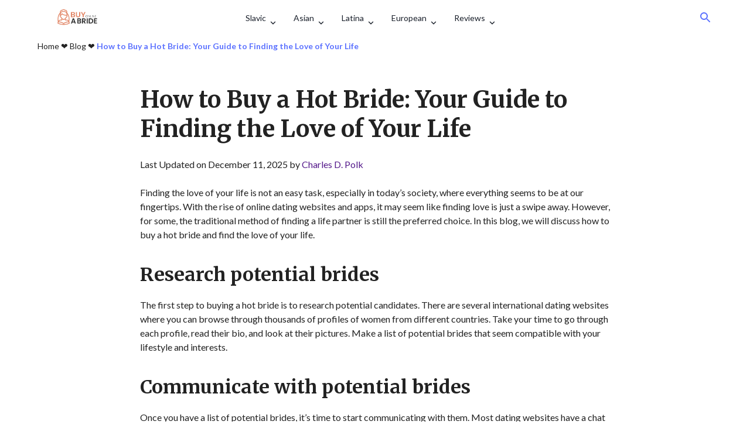

--- FILE ---
content_type: text/html; charset=UTF-8
request_url: https://buyabrideonline.com/how-to-buy-a-hot-bride/
body_size: 9312
content:
<!doctype html>
<html lang="en-US">
<head>
    <meta charset="utf-8">
    <link rel="preload" href="/wp-content/uploads/enqueues/e34c8f5154d013f53/6a83ae962a914df16.css" as="style" onload="this.onload=null;this.rel='stylesheet'"><meta name='robots' content='index, follow, max-image-preview:large, max-snippet:-1, max-video-preview:-1' />

	<!-- This site is optimized with the Yoast SEO plugin v26.7 - https://yoast.com/wordpress/plugins/seo/ -->
	<title>How to Buy a Hot Bride: Your Guide to Finding the Love of Your Life</title>
	<meta name="description" content="Buying a hot bride has become increasingly popular in recent years as an alternative way for those seeking true love." />
	<link rel="canonical" href="https://buyabrideonline.com/how-to-buy-a-hot-bride/" />
	<meta property="og:locale" content="en_US" />
	<meta property="og:type" content="article" />
	<meta property="og:title" content="How to Buy a Hot Bride: Your Guide to Finding the Love of Your Life" />
	<meta property="og:description" content="Buying a hot bride has become increasingly popular in recent years as an alternative way for those seeking true love." />
	<meta property="og:url" content="https://buyabrideonline.com/how-to-buy-a-hot-bride/" />
	<meta property="og:site_name" content="Buyabrideonline" />
	<meta property="article:published_time" content="2023-03-07T11:55:39+00:00" />
	<meta property="article:modified_time" content="2025-12-11T19:31:02+00:00" />
	<meta name="author" content="Charles D. Polk" />
	<meta name="twitter:card" content="summary_large_image" />
	<meta name="twitter:label1" content="Written by" />
	<meta name="twitter:data1" content="Charles D. Polk" />
	<meta name="twitter:label2" content="Est. reading time" />
	<meta name="twitter:data2" content="3 minutes" />
	<!-- / Yoast SEO plugin. -->


<style>:root {--theme-dark-color: #162189;
--theme-main-color: #5c72ff;
--theme-main-color-rgb: 92, 114, 255;
--theme-main-color-text: #fff;
--theme-second-color: #9bb1ff;
--theme-second-color-text: #162189;--theme-header-background: #fff;
--theme-header-style-background: #fff;
--theme-header-dark: #191f2a;
--theme-header-light: #fff;
--theme-header-color: #191f2a;
--theme-header-backdrop-filter: none;
--theme-header-shadow: none;
--theme-header-border: none;
--theme-header-menu-active-background: rgba(0, 0, 0, .05);
--theme-header-submenu-active-background: rgba(0, 0, 0, .05);
--theme-header-menu-active-color: #191f2a;
--theme-header-submenu-active-color: #191f2a;
--theme-header-search-background: #fff;
--theme-header-search-field-background: rgba(0, 0, 0, .05);
--theme-header-search-color: #191f2a;
--theme-header-submenu-border: none;
--theme-header-submenu-shadow: 0 24px 40px rgba(0, 0, 0, .16);
--theme-header-submenu-color: rgba(25, 31, 42, .5);
--theme-header-submenu-color-hover: #191f2a;
--theme-header-mobile-menu-border: rgba(0, 0, 0, .05);
--theme-header-menu-margin: 0 auto;
--theme-header-side-part-width: 150px;
--theme-header-side-part-grow: 1;--theme-font-title: 'Merriweather', sans-serif;
--theme-font-content: 'Lato', sans-serif;--theme-border-radius: 20px;
--theme-border-radius-header: 6.67px;
--theme-border-radius-element: 13.33px;--theme-border: 1px solid #eee;
--theme-shadow: none;--theme-footer-background: var(--theme-main-color);
--theme-footer-color: var(--theme-main-color-text);
--theme-footer-color-hover: var(--theme-dark-color);
--theme-footer-title-border: 1px solid rgba(255, 255, 255, .2);
--theme-footer-border: 1px solid rgba(255, 255, 255, .2);
--theme-footer-shadow: none;--theme-button-background: var(--theme-main-color);
--theme-button-color: var(--theme-main-color-text);
--theme-button-hover-background: var(--theme-second-color);
--theme-button-hover-color: var(--theme-second-color-text);
--theme-button-border: none;}</style><style id='wp-img-auto-sizes-contain-inline-css'>
img:is([sizes=auto i],[sizes^="auto," i]){contain-intrinsic-size:3000px 1500px}
/*# sourceURL=wp-img-auto-sizes-contain-inline-css */
</style>
<link rel="stylesheet" href="/wp-content/uploads/enqueues/1289db7205a31654f/b0d4730f697025edf.css?v=1.0.0">

<script type="application/ld+json" class="saswp-schema-markup-output">
[{"@context":"https:\/\/schema.org\/","@type":"Article","@id":"https:\/\/buyabrideonline.com\/how-to-buy-a-hot-bride\/#Article","url":"https:\/\/buyabrideonline.com\/how-to-buy-a-hot-bride\/","inLanguage":"en-US","mainEntityOfPage":"Buyabrideonline","headline":"How to Buy a Hot Bride: Your Guide to Finding the Love of Your Life","description":"Buying a hot bride has become increasingly popular in recent years as an alternative way for those seeking true love.","articleBody":"Finding the love of your life is not an easy task, especially in today's society, where everything seems to be at our fingertips. With the rise of online dating websites and apps, it may seem like finding love is just a swipe away. However, for some, the traditional method of finding a life partner is still the preferred choice. In this blog, we will discuss how to buy a hot bride and find the love of your life.  Research potential brides  The first step to buying a hot bride is to research potential candidates. There are several international dating websites where you can browse through thousands of profiles of women from different countries. Take your time to go through each profile, read their bio, and look at their pictures. Make a list of potential brides that seem compatible with your lifestyle and interests.  Communicate with potential brides  Once you have a list of potential brides, it's time to start communicating with them. Most dating websites have a chat feature that allows you to talk to brides in real-time. Take advantage of this feature to get to know the women better. Ask questions about their hobbies, interests, and family. It's important to establish a connection with the bride before moving forward.  Plan a trip to meet the bride  After communicating with the bride for a few weeks, it's time to plan a trip to meet her in person. This is an important step in the buying process as it allows you to get to know the bride on a deeper level. Choose a location that is convenient for both of you and plan a romantic date. The meeting should be casual, and you should take time to get to know each other better.  Discuss your future together  After meeting the bride, it's time to discuss your future together. Talk about your goals, aspirations, and what you want from a relationship. Be open and honest about your intentions and listen to the bride's expectations. It's important to establish a mutual understanding before moving forward.  Make the purchase  If you have found the love of your life, it's time to make the purchase. Most international dating websites offer different packages that include translation services, travel arrangements, and visas to help you buy your hot bride. Make sure to choose a reputable website and read their terms and conditions carefully before making the purchase.  Conclusion  Finding the love of your life is a journey that requires time and effort. Buying a hot bride is not the traditional method of finding a life partner, but it can be a viable option for some. Communication and honesty are key in establishing a successful relationship. Take your time to research potential brides, communicate with them, and plan a trip to meet them in person. Discuss your future together and make the purchase only if you are sure about your decision. By following these steps, you can find the love of your life and live happily ever after.","keywords":"","datePublished":"2023-03-07T11:55:39+00:00","dateModified":"2025-12-11T19:31:02+00:00","author":{"@type":"Person","name":"Charles D. Polk","description":"Charles D. Polk is an admin in the dating website buyabrideonline.com. He's a kind and gentle person who loves spending time with his loved ones. He enjoys going on walks, reading books, and watching movies. Charles is always looking to help others, and he will go out of his way to make sure that everyone around him is happy and content.","url":"https:\/\/buyabrideonline.com","sameAs":[],"image":{"@type":"ImageObject","url":"https:\/\/secure.gravatar.com\/avatar\/d070fa296dfd4825bb02f1356a0ee845d44e45e3563e95bd09cf6435831b0a85?s=96&d=mm&r=g","height":96,"width":96}},"editor":{"@type":"Person","name":"Charles D. Polk","description":"Charles D. Polk is an admin in the dating website buyabrideonline.com. He's a kind and gentle person who loves spending time with his loved ones. He enjoys going on walks, reading books, and watching movies. Charles is always looking to help others, and he will go out of his way to make sure that everyone around him is happy and content.","url":"https:\/\/buyabrideonline.com\/author\/admin\/","sameAs":[],"image":{"@type":"ImageObject","url":"https:\/\/secure.gravatar.com\/avatar\/d070fa296dfd4825bb02f1356a0ee845d44e45e3563e95bd09cf6435831b0a85?s=96&d=mm&r=g","height":96,"width":96}},"publisher":{"@type":"Organization","name":"Buyabrideonline","url":"https:\/\/buyabrideonline.com"}},

{"@context":"https:\/\/schema.org\/","@type":"Organization","@id":"https:\/\/buyabrideonline.com#Organization","name":"Buyabrideonline","url":"https:\/\/buyabrideonline.com","sameAs":[],"logo":{"@type":"ImageObject","url":"https:\/\/buyabrideonline.com\/wp-content\/uploads\/2020\/04\/beautybrideonline_mob.png","width":150,"height":96}}]
</script>

<noscript><style>.lazyload[data-src]{display:none !important;}</style></noscript><style>.lazyload{background-image:none !important;}.lazyload:before{background-image:none !important;}</style><link rel="icon" href="https://buyabrideonline.com/wp-content/uploads/2020/04/cropped-buyabrideonline_fav-32x32.png" sizes="32x32" />
<link rel="icon" href="https://buyabrideonline.com/wp-content/uploads/2020/04/cropped-buyabrideonline_fav-192x192.png" sizes="192x192" />
<link rel="apple-touch-icon" href="https://buyabrideonline.com/wp-content/uploads/2020/04/cropped-buyabrideonline_fav-180x180.png" />
<meta name="msapplication-TileImage" content="https://buyabrideonline.com/wp-content/uploads/2020/04/cropped-buyabrideonline_fav-270x270.png" />
    <meta name="format-detection" content="telephone=no">
    
    <meta name="viewport" content="width=device-width, initial-scale=1, maximum-scale=5.0, minimum-scale=1.0">
    <link rel="preconnect" href="https://fonts.googleapis.com">
    <link rel="preconnect" href="https://fonts.gstatic.com" crossorigin>
        <link rel="preload" href="https://fonts.googleapis.com/css2?family=Merriweather:wght@400;500;700&family=Lato:wght@400;500;700&display=swap" as="style" onload="this.onload=null;this.rel='stylesheet'">
        <!-- will_be_removed_on_deploy -->
    <link rel="stylesheet" href="https://buyabrideonline.com/wp-content/themes/eridanus-master/inc/assets/css/critical.css?v=4.0.15">
    <!-- /will_be_removed_on_deploy -->
    <link rel="preload" as="style" href="https://buyabrideonline.com/wp-content/themes/eridanus-master/inc/assets/css/main.css?v=4.0.15" onload="this.onload=null;this.rel='stylesheet'">
</head>
<body>
    <main id="page" class="">
        <header id="page-header" class="full transition " >
            <div class="wrapper page-header__inner flex">
                <a href="/" class="logo" aria-label="Buyabrideonline">
                                            <img src="[data-uri]" width="79" height="36" alt="Buyabrideonline" data-src="https://buyabrideonline.com/wp-content/uploads/2020/05/beautybrideonline-1.png" decoding="async" class="lazyload" data-eio-rwidth="486" data-eio-rheight="144"><noscript><img src="https://buyabrideonline.com/wp-content/uploads/2020/05/beautybrideonline-1.png" width="79" height="36" alt="Buyabrideonline" data-eio="l"></noscript>
                                    </a>

                <menu id="header-navigation" class="page-navigation flex hide-for-tablet">
                    <li id="menu-item-9637" class="menu-item-has-children menu-item-9637"><a href="https://buyabrideonline.com/category/slavic/">Slavic<svg xmlns="http://www.w3.org/2000/svg" class="icon-dropdown" height="24px" viewBox="0 0 24 24" width="24px"><path d="M24 24H0V0h24v24z" fill="none" opacity=".87"/><path d="M15.88 9.29L12 13.17 8.12 9.29c-.39-.39-1.02-.39-1.41 0-.39.39-.39 1.02 0 1.41l4.59 4.59c.39.39 1.02.39 1.41 0l4.59-4.59c.39-.39.39-1.02 0-1.41-.39-.38-1.03-.39-1.42 0z"/></svg></a>
<ul class="sub-menu">
	<li id="menu-item-1569" class="menu-item-1569"><a href="https://buyabrideonline.com/russian-brides/">Russian Mail Order Brides<svg xmlns="http://www.w3.org/2000/svg" class="icon-dropdown" height="24px" viewBox="0 0 24 24" width="24px"><path d="M24 24H0V0h24v24z" fill="none" opacity=".87"/><path d="M15.88 9.29L12 13.17 8.12 9.29c-.39-.39-1.02-.39-1.41 0-.39.39-.39 1.02 0 1.41l4.59 4.59c.39.39 1.02.39 1.41 0l4.59-4.59c.39-.39.39-1.02 0-1.41-.39-.38-1.03-.39-1.42 0z"/></svg></a></li>
	<li id="menu-item-50" class="menu-item-50"><a href="https://buyabrideonline.com/ukrainian-mail-order-brides/">Ukrainian Brides<svg xmlns="http://www.w3.org/2000/svg" class="icon-dropdown" height="24px" viewBox="0 0 24 24" width="24px"><path d="M24 24H0V0h24v24z" fill="none" opacity=".87"/><path d="M15.88 9.29L12 13.17 8.12 9.29c-.39-.39-1.02-.39-1.41 0-.39.39-.39 1.02 0 1.41l4.59 4.59c.39.39 1.02.39 1.41 0l4.59-4.59c.39-.39.39-1.02 0-1.41-.39-.38-1.03-.39-1.42 0z"/></svg></a></li>
	<li id="menu-item-45" class="menu-item-45"><a href="https://buyabrideonline.com/polish-women/">Polish Brides<svg xmlns="http://www.w3.org/2000/svg" class="icon-dropdown" height="24px" viewBox="0 0 24 24" width="24px"><path d="M24 24H0V0h24v24z" fill="none" opacity=".87"/><path d="M15.88 9.29L12 13.17 8.12 9.29c-.39-.39-1.02-.39-1.41 0-.39.39-.39 1.02 0 1.41l4.59 4.59c.39.39 1.02.39 1.41 0l4.59-4.59c.39-.39.39-1.02 0-1.41-.39-.38-1.03-.39-1.42 0z"/></svg></a></li>
	<li id="menu-item-1570" class="menu-item-1570"><a href="https://buyabrideonline.com/belarus-brides/">Belarus Brides<svg xmlns="http://www.w3.org/2000/svg" class="icon-dropdown" height="24px" viewBox="0 0 24 24" width="24px"><path d="M24 24H0V0h24v24z" fill="none" opacity=".87"/><path d="M15.88 9.29L12 13.17 8.12 9.29c-.39-.39-1.02-.39-1.41 0-.39.39-.39 1.02 0 1.41l4.59 4.59c.39.39 1.02.39 1.41 0l4.59-4.59c.39-.39.39-1.02 0-1.41-.39-.38-1.03-.39-1.42 0z"/></svg></a></li>
	<li id="menu-item-1571" class="menu-item-1571"><a href="https://buyabrideonline.com/lithuanian-brides/">Lithuanian Brides<svg xmlns="http://www.w3.org/2000/svg" class="icon-dropdown" height="24px" viewBox="0 0 24 24" width="24px"><path d="M24 24H0V0h24v24z" fill="none" opacity=".87"/><path d="M15.88 9.29L12 13.17 8.12 9.29c-.39-.39-1.02-.39-1.41 0-.39.39-.39 1.02 0 1.41l4.59 4.59c.39.39 1.02.39 1.41 0l4.59-4.59c.39-.39.39-1.02 0-1.41-.39-.38-1.03-.39-1.42 0z"/></svg></a></li>
	<li id="menu-item-1577" class="menu-item-1577"><a href="https://buyabrideonline.com/moldova-brides/">Moldova Brides<svg xmlns="http://www.w3.org/2000/svg" class="icon-dropdown" height="24px" viewBox="0 0 24 24" width="24px"><path d="M24 24H0V0h24v24z" fill="none" opacity=".87"/><path d="M15.88 9.29L12 13.17 8.12 9.29c-.39-.39-1.02-.39-1.41 0-.39.39-.39 1.02 0 1.41l4.59 4.59c.39.39 1.02.39 1.41 0l4.59-4.59c.39-.39.39-1.02 0-1.41-.39-.38-1.03-.39-1.42 0z"/></svg></a></li>
</ul>
</li>
<li id="menu-item-1563" class="menu-item-has-children menu-item-1563"><a href="https://buyabrideonline.com/asian-brides/">Asian<svg xmlns="http://www.w3.org/2000/svg" class="icon-dropdown" height="24px" viewBox="0 0 24 24" width="24px"><path d="M24 24H0V0h24v24z" fill="none" opacity=".87"/><path d="M15.88 9.29L12 13.17 8.12 9.29c-.39-.39-1.02-.39-1.41 0-.39.39-.39 1.02 0 1.41l4.59 4.59c.39.39 1.02.39 1.41 0l4.59-4.59c.39-.39.39-1.02 0-1.41-.39-.38-1.03-.39-1.42 0z"/></svg></a>
<ul class="sub-menu">
	<li id="menu-item-42" class="menu-item-42"><a href="https://buyabrideonline.com/vietnamese-women/">Vietnamese Brides<svg xmlns="http://www.w3.org/2000/svg" class="icon-dropdown" height="24px" viewBox="0 0 24 24" width="24px"><path d="M24 24H0V0h24v24z" fill="none" opacity=".87"/><path d="M15.88 9.29L12 13.17 8.12 9.29c-.39-.39-1.02-.39-1.41 0-.39.39-.39 1.02 0 1.41l4.59 4.59c.39.39 1.02.39 1.41 0l4.59-4.59c.39-.39.39-1.02 0-1.41-.39-.38-1.03-.39-1.42 0z"/></svg></a></li>
	<li id="menu-item-43" class="menu-item-43"><a href="https://buyabrideonline.com/thai-women/">Thai Brides<svg xmlns="http://www.w3.org/2000/svg" class="icon-dropdown" height="24px" viewBox="0 0 24 24" width="24px"><path d="M24 24H0V0h24v24z" fill="none" opacity=".87"/><path d="M15.88 9.29L12 13.17 8.12 9.29c-.39-.39-1.02-.39-1.41 0-.39.39-.39 1.02 0 1.41l4.59 4.59c.39.39 1.02.39 1.41 0l4.59-4.59c.39-.39.39-1.02 0-1.41-.39-.38-1.03-.39-1.42 0z"/></svg></a></li>
	<li id="menu-item-46" class="menu-item-46"><a href="https://buyabrideonline.com/korean-women/">Korean Brides<svg xmlns="http://www.w3.org/2000/svg" class="icon-dropdown" height="24px" viewBox="0 0 24 24" width="24px"><path d="M24 24H0V0h24v24z" fill="none" opacity=".87"/><path d="M15.88 9.29L12 13.17 8.12 9.29c-.39-.39-1.02-.39-1.41 0-.39.39-.39 1.02 0 1.41l4.59 4.59c.39.39 1.02.39 1.41 0l4.59-4.59c.39-.39.39-1.02 0-1.41-.39-.38-1.03-.39-1.42 0z"/></svg></a></li>
	<li id="menu-item-47" class="menu-item-47"><a href="https://buyabrideonline.com/indian-women/">Indian Brides<svg xmlns="http://www.w3.org/2000/svg" class="icon-dropdown" height="24px" viewBox="0 0 24 24" width="24px"><path d="M24 24H0V0h24v24z" fill="none" opacity=".87"/><path d="M15.88 9.29L12 13.17 8.12 9.29c-.39-.39-1.02-.39-1.41 0-.39.39-.39 1.02 0 1.41l4.59 4.59c.39.39 1.02.39 1.41 0l4.59-4.59c.39-.39.39-1.02 0-1.41-.39-.38-1.03-.39-1.42 0z"/></svg></a></li>
	<li id="menu-item-52" class="menu-item-52"><a href="https://buyabrideonline.com/japanese-women/">Japanese Brides<svg xmlns="http://www.w3.org/2000/svg" class="icon-dropdown" height="24px" viewBox="0 0 24 24" width="24px"><path d="M24 24H0V0h24v24z" fill="none" opacity=".87"/><path d="M15.88 9.29L12 13.17 8.12 9.29c-.39-.39-1.02-.39-1.41 0-.39.39-.39 1.02 0 1.41l4.59 4.59c.39.39 1.02.39 1.41 0l4.59-4.59c.39-.39.39-1.02 0-1.41-.39-.38-1.03-.39-1.42 0z"/></svg></a></li>
	<li id="menu-item-53" class="menu-item-53"><a href="https://buyabrideonline.com/philippines-women/">Philippines Brides<svg xmlns="http://www.w3.org/2000/svg" class="icon-dropdown" height="24px" viewBox="0 0 24 24" width="24px"><path d="M24 24H0V0h24v24z" fill="none" opacity=".87"/><path d="M15.88 9.29L12 13.17 8.12 9.29c-.39-.39-1.02-.39-1.41 0-.39.39-.39 1.02 0 1.41l4.59 4.59c.39.39 1.02.39 1.41 0l4.59-4.59c.39-.39.39-1.02 0-1.41-.39-.38-1.03-.39-1.42 0z"/></svg></a></li>
	<li id="menu-item-54" class="menu-item-54"><a href="https://buyabrideonline.com/chinese-women/">Chinese Brides<svg xmlns="http://www.w3.org/2000/svg" class="icon-dropdown" height="24px" viewBox="0 0 24 24" width="24px"><path d="M24 24H0V0h24v24z" fill="none" opacity=".87"/><path d="M15.88 9.29L12 13.17 8.12 9.29c-.39-.39-1.02-.39-1.41 0-.39.39-.39 1.02 0 1.41l4.59 4.59c.39.39 1.02.39 1.41 0l4.59-4.59c.39-.39.39-1.02 0-1.41-.39-.38-1.03-.39-1.42 0z"/></svg></a></li>
	<li id="menu-item-1594" class="menu-item-1594"><a href="https://buyabrideonline.com/singapore-brides/">Singapore Brides<svg xmlns="http://www.w3.org/2000/svg" class="icon-dropdown" height="24px" viewBox="0 0 24 24" width="24px"><path d="M24 24H0V0h24v24z" fill="none" opacity=".87"/><path d="M15.88 9.29L12 13.17 8.12 9.29c-.39-.39-1.02-.39-1.41 0-.39.39-.39 1.02 0 1.41l4.59 4.59c.39.39 1.02.39 1.41 0l4.59-4.59c.39-.39.39-1.02 0-1.41-.39-.38-1.03-.39-1.42 0z"/></svg></a></li>
	<li id="menu-item-1564" class="menu-item-1564"><a href="https://buyabrideonline.com/sri-lankan-brides/">Sri Lankan Brides<svg xmlns="http://www.w3.org/2000/svg" class="icon-dropdown" height="24px" viewBox="0 0 24 24" width="24px"><path d="M24 24H0V0h24v24z" fill="none" opacity=".87"/><path d="M15.88 9.29L12 13.17 8.12 9.29c-.39-.39-1.02-.39-1.41 0-.39.39-.39 1.02 0 1.41l4.59 4.59c.39.39 1.02.39 1.41 0l4.59-4.59c.39-.39.39-1.02 0-1.41-.39-.38-1.03-.39-1.42 0z"/></svg></a></li>
	<li id="menu-item-1565" class="menu-item-1565"><a href="https://buyabrideonline.com/pakistani-brides/">Pakistani Brides<svg xmlns="http://www.w3.org/2000/svg" class="icon-dropdown" height="24px" viewBox="0 0 24 24" width="24px"><path d="M24 24H0V0h24v24z" fill="none" opacity=".87"/><path d="M15.88 9.29L12 13.17 8.12 9.29c-.39-.39-1.02-.39-1.41 0-.39.39-.39 1.02 0 1.41l4.59 4.59c.39.39 1.02.39 1.41 0l4.59-4.59c.39-.39.39-1.02 0-1.41-.39-.38-1.03-.39-1.42 0z"/></svg></a></li>
	<li id="menu-item-1566" class="menu-item-1566"><a href="https://buyabrideonline.com/malaysian-brides/">Malaysian Brides<svg xmlns="http://www.w3.org/2000/svg" class="icon-dropdown" height="24px" viewBox="0 0 24 24" width="24px"><path d="M24 24H0V0h24v24z" fill="none" opacity=".87"/><path d="M15.88 9.29L12 13.17 8.12 9.29c-.39-.39-1.02-.39-1.41 0-.39.39-.39 1.02 0 1.41l4.59 4.59c.39.39 1.02.39 1.41 0l4.59-4.59c.39-.39.39-1.02 0-1.41-.39-.38-1.03-.39-1.42 0z"/></svg></a></li>
	<li id="menu-item-1567" class="menu-item-1567"><a href="https://buyabrideonline.com/indonesian-brides/">Indonesian Mail Order Brides<svg xmlns="http://www.w3.org/2000/svg" class="icon-dropdown" height="24px" viewBox="0 0 24 24" width="24px"><path d="M24 24H0V0h24v24z" fill="none" opacity=".87"/><path d="M15.88 9.29L12 13.17 8.12 9.29c-.39-.39-1.02-.39-1.41 0-.39.39-.39 1.02 0 1.41l4.59 4.59c.39.39 1.02.39 1.41 0l4.59-4.59c.39-.39.39-1.02 0-1.41-.39-.38-1.03-.39-1.42 0z"/></svg></a></li>
	<li id="menu-item-1568" class="menu-item-1568"><a href="https://buyabrideonline.com/cambodian-brides/">Cambodian Mail Order Brides<svg xmlns="http://www.w3.org/2000/svg" class="icon-dropdown" height="24px" viewBox="0 0 24 24" width="24px"><path d="M24 24H0V0h24v24z" fill="none" opacity=".87"/><path d="M15.88 9.29L12 13.17 8.12 9.29c-.39-.39-1.02-.39-1.41 0-.39.39-.39 1.02 0 1.41l4.59 4.59c.39.39 1.02.39 1.41 0l4.59-4.59c.39-.39.39-1.02 0-1.41-.39-.38-1.03-.39-1.42 0z"/></svg></a></li>
</ul>
</li>
<li id="menu-item-1551" class="menu-item-has-children menu-item-1551"><a href="https://buyabrideonline.com/latin-brides/">Latina<svg xmlns="http://www.w3.org/2000/svg" class="icon-dropdown" height="24px" viewBox="0 0 24 24" width="24px"><path d="M24 24H0V0h24v24z" fill="none" opacity=".87"/><path d="M15.88 9.29L12 13.17 8.12 9.29c-.39-.39-1.02-.39-1.41 0-.39.39-.39 1.02 0 1.41l4.59 4.59c.39.39 1.02.39 1.41 0l4.59-4.59c.39-.39.39-1.02 0-1.41-.39-.38-1.03-.39-1.42 0z"/></svg></a>
<ul class="sub-menu">
	<li id="menu-item-55" class="menu-item-55"><a href="https://buyabrideonline.com/brazilian-women/">Brazilian Brides<svg xmlns="http://www.w3.org/2000/svg" class="icon-dropdown" height="24px" viewBox="0 0 24 24" width="24px"><path d="M24 24H0V0h24v24z" fill="none" opacity=".87"/><path d="M15.88 9.29L12 13.17 8.12 9.29c-.39-.39-1.02-.39-1.41 0-.39.39-.39 1.02 0 1.41l4.59 4.59c.39.39 1.02.39 1.41 0l4.59-4.59c.39-.39.39-1.02 0-1.41-.39-.38-1.03-.39-1.42 0z"/></svg></a></li>
	<li id="menu-item-51" class="menu-item-51"><a href="https://buyabrideonline.com/mexican-brides/">Mexican Brides<svg xmlns="http://www.w3.org/2000/svg" class="icon-dropdown" height="24px" viewBox="0 0 24 24" width="24px"><path d="M24 24H0V0h24v24z" fill="none" opacity=".87"/><path d="M15.88 9.29L12 13.17 8.12 9.29c-.39-.39-1.02-.39-1.41 0-.39.39-.39 1.02 0 1.41l4.59 4.59c.39.39 1.02.39 1.41 0l4.59-4.59c.39-.39.39-1.02 0-1.41-.39-.38-1.03-.39-1.42 0z"/></svg></a></li>
	<li id="menu-item-1553" class="menu-item-1553"><a href="https://buyabrideonline.com/guatemalan-brides/">Guatemalan Mail Order Brides<svg xmlns="http://www.w3.org/2000/svg" class="icon-dropdown" height="24px" viewBox="0 0 24 24" width="24px"><path d="M24 24H0V0h24v24z" fill="none" opacity=".87"/><path d="M15.88 9.29L12 13.17 8.12 9.29c-.39-.39-1.02-.39-1.41 0-.39.39-.39 1.02 0 1.41l4.59 4.59c.39.39 1.02.39 1.41 0l4.59-4.59c.39-.39.39-1.02 0-1.41-.39-.38-1.03-.39-1.42 0z"/></svg></a></li>
	<li id="menu-item-48" class="menu-item-48"><a href="https://buyabrideonline.com/colombian-women/">Colombian Brides<svg xmlns="http://www.w3.org/2000/svg" class="icon-dropdown" height="24px" viewBox="0 0 24 24" width="24px"><path d="M24 24H0V0h24v24z" fill="none" opacity=".87"/><path d="M15.88 9.29L12 13.17 8.12 9.29c-.39-.39-1.02-.39-1.41 0-.39.39-.39 1.02 0 1.41l4.59 4.59c.39.39 1.02.39 1.41 0l4.59-4.59c.39-.39.39-1.02 0-1.41-.39-.38-1.03-.39-1.42 0z"/></svg></a></li>
	<li id="menu-item-1555" class="menu-item-1555"><a href="https://buyabrideonline.com/bolivian-brides/">Bolivian Women<svg xmlns="http://www.w3.org/2000/svg" class="icon-dropdown" height="24px" viewBox="0 0 24 24" width="24px"><path d="M24 24H0V0h24v24z" fill="none" opacity=".87"/><path d="M15.88 9.29L12 13.17 8.12 9.29c-.39-.39-1.02-.39-1.41 0-.39.39-.39 1.02 0 1.41l4.59 4.59c.39.39 1.02.39 1.41 0l4.59-4.59c.39-.39.39-1.02 0-1.41-.39-.38-1.03-.39-1.42 0z"/></svg></a></li>
	<li id="menu-item-1556" class="menu-item-1556"><a href="https://buyabrideonline.com/peruvian-brides/">Peruvian Brides<svg xmlns="http://www.w3.org/2000/svg" class="icon-dropdown" height="24px" viewBox="0 0 24 24" width="24px"><path d="M24 24H0V0h24v24z" fill="none" opacity=".87"/><path d="M15.88 9.29L12 13.17 8.12 9.29c-.39-.39-1.02-.39-1.41 0-.39.39-.39 1.02 0 1.41l4.59 4.59c.39.39 1.02.39 1.41 0l4.59-4.59c.39-.39.39-1.02 0-1.41-.39-.38-1.03-.39-1.42 0z"/></svg></a></li>
	<li id="menu-item-1557" class="menu-item-1557"><a href="https://buyabrideonline.com/honduran-brides/">Honduran Mail Order Brides<svg xmlns="http://www.w3.org/2000/svg" class="icon-dropdown" height="24px" viewBox="0 0 24 24" width="24px"><path d="M24 24H0V0h24v24z" fill="none" opacity=".87"/><path d="M15.88 9.29L12 13.17 8.12 9.29c-.39-.39-1.02-.39-1.41 0-.39.39-.39 1.02 0 1.41l4.59 4.59c.39.39 1.02.39 1.41 0l4.59-4.59c.39-.39.39-1.02 0-1.41-.39-.38-1.03-.39-1.42 0z"/></svg></a></li>
	<li id="menu-item-1554" class="menu-item-1554"><a href="https://buyabrideonline.com/uruguayan-brides/">Uruguayan Mail Order Brides<svg xmlns="http://www.w3.org/2000/svg" class="icon-dropdown" height="24px" viewBox="0 0 24 24" width="24px"><path d="M24 24H0V0h24v24z" fill="none" opacity=".87"/><path d="M15.88 9.29L12 13.17 8.12 9.29c-.39-.39-1.02-.39-1.41 0-.39.39-.39 1.02 0 1.41l4.59 4.59c.39.39 1.02.39 1.41 0l4.59-4.59c.39-.39.39-1.02 0-1.41-.39-.38-1.03-.39-1.42 0z"/></svg></a></li>
	<li id="menu-item-1558" class="menu-item-1558"><a href="https://buyabrideonline.com/panamanian-brides/">Panamanian Brides<svg xmlns="http://www.w3.org/2000/svg" class="icon-dropdown" height="24px" viewBox="0 0 24 24" width="24px"><path d="M24 24H0V0h24v24z" fill="none" opacity=".87"/><path d="M15.88 9.29L12 13.17 8.12 9.29c-.39-.39-1.02-.39-1.41 0-.39.39-.39 1.02 0 1.41l4.59 4.59c.39.39 1.02.39 1.41 0l4.59-4.59c.39-.39.39-1.02 0-1.41-.39-.38-1.03-.39-1.42 0z"/></svg></a></li>
	<li id="menu-item-1552" class="menu-item-1552"><a href="https://buyabrideonline.com/nicaraguan-brides/">Nicaraguan Mail Order Brides<svg xmlns="http://www.w3.org/2000/svg" class="icon-dropdown" height="24px" viewBox="0 0 24 24" width="24px"><path d="M24 24H0V0h24v24z" fill="none" opacity=".87"/><path d="M15.88 9.29L12 13.17 8.12 9.29c-.39-.39-1.02-.39-1.41 0-.39.39-.39 1.02 0 1.41l4.59 4.59c.39.39 1.02.39 1.41 0l4.59-4.59c.39-.39.39-1.02 0-1.41-.39-.38-1.03-.39-1.42 0z"/></svg></a></li>
	<li id="menu-item-1559" class="menu-item-1559"><a href="https://buyabrideonline.com/jamaican-brides/">Jamaican Mail Order Brides<svg xmlns="http://www.w3.org/2000/svg" class="icon-dropdown" height="24px" viewBox="0 0 24 24" width="24px"><path d="M24 24H0V0h24v24z" fill="none" opacity=".87"/><path d="M15.88 9.29L12 13.17 8.12 9.29c-.39-.39-1.02-.39-1.41 0-.39.39-.39 1.02 0 1.41l4.59 4.59c.39.39 1.02.39 1.41 0l4.59-4.59c.39-.39.39-1.02 0-1.41-.39-.38-1.03-.39-1.42 0z"/></svg></a></li>
	<li id="menu-item-1560" class="menu-item-1560"><a href="https://buyabrideonline.com/haitian-brides/">Haitan Brides<svg xmlns="http://www.w3.org/2000/svg" class="icon-dropdown" height="24px" viewBox="0 0 24 24" width="24px"><path d="M24 24H0V0h24v24z" fill="none" opacity=".87"/><path d="M15.88 9.29L12 13.17 8.12 9.29c-.39-.39-1.02-.39-1.41 0-.39.39-.39 1.02 0 1.41l4.59 4.59c.39.39 1.02.39 1.41 0l4.59-4.59c.39-.39.39-1.02 0-1.41-.39-.38-1.03-.39-1.42 0z"/></svg></a></li>
</ul>
</li>
<li id="menu-item-9639" class="menu-item-has-children menu-item-9639"><a href="https://buyabrideonline.com/category/european/">European<svg xmlns="http://www.w3.org/2000/svg" class="icon-dropdown" height="24px" viewBox="0 0 24 24" width="24px"><path d="M24 24H0V0h24v24z" fill="none" opacity=".87"/><path d="M15.88 9.29L12 13.17 8.12 9.29c-.39-.39-1.02-.39-1.41 0-.39.39-.39 1.02 0 1.41l4.59 4.59c.39.39 1.02.39 1.41 0l4.59-4.59c.39-.39.39-1.02 0-1.41-.39-.38-1.03-.39-1.42 0z"/></svg></a>
<ul class="sub-menu">
	<li id="menu-item-44" class="menu-item-44"><a href="https://buyabrideonline.com/swedish-women/">Swedish Brides<svg xmlns="http://www.w3.org/2000/svg" class="icon-dropdown" height="24px" viewBox="0 0 24 24" width="24px"><path d="M24 24H0V0h24v24z" fill="none" opacity=".87"/><path d="M15.88 9.29L12 13.17 8.12 9.29c-.39-.39-1.02-.39-1.41 0-.39.39-.39 1.02 0 1.41l4.59 4.59c.39.39 1.02.39 1.41 0l4.59-4.59c.39-.39.39-1.02 0-1.41-.39-.38-1.03-.39-1.42 0z"/></svg></a></li>
	<li id="menu-item-1572" class="menu-item-1572"><a href="https://buyabrideonline.com/slovakian-brides/">Slovakian Brides<svg xmlns="http://www.w3.org/2000/svg" class="icon-dropdown" height="24px" viewBox="0 0 24 24" width="24px"><path d="M24 24H0V0h24v24z" fill="none" opacity=".87"/><path d="M15.88 9.29L12 13.17 8.12 9.29c-.39-.39-1.02-.39-1.41 0-.39.39-.39 1.02 0 1.41l4.59 4.59c.39.39 1.02.39 1.41 0l4.59-4.59c.39-.39.39-1.02 0-1.41-.39-.38-1.03-.39-1.42 0z"/></svg></a></li>
	<li id="menu-item-1573" class="menu-item-1573"><a href="https://buyabrideonline.com/hungarian-brides/">Hungarian Brides<svg xmlns="http://www.w3.org/2000/svg" class="icon-dropdown" height="24px" viewBox="0 0 24 24" width="24px"><path d="M24 24H0V0h24v24z" fill="none" opacity=".87"/><path d="M15.88 9.29L12 13.17 8.12 9.29c-.39-.39-1.02-.39-1.41 0-.39.39-.39 1.02 0 1.41l4.59 4.59c.39.39 1.02.39 1.41 0l4.59-4.59c.39-.39.39-1.02 0-1.41-.39-.38-1.03-.39-1.42 0z"/></svg></a></li>
	<li id="menu-item-1574" class="menu-item-1574"><a href="https://buyabrideonline.com/slovenian-brides/">Slovenian Brides<svg xmlns="http://www.w3.org/2000/svg" class="icon-dropdown" height="24px" viewBox="0 0 24 24" width="24px"><path d="M24 24H0V0h24v24z" fill="none" opacity=".87"/><path d="M15.88 9.29L12 13.17 8.12 9.29c-.39-.39-1.02-.39-1.41 0-.39.39-.39 1.02 0 1.41l4.59 4.59c.39.39 1.02.39 1.41 0l4.59-4.59c.39-.39.39-1.02 0-1.41-.39-.38-1.03-.39-1.42 0z"/></svg></a></li>
	<li id="menu-item-1575" class="menu-item-1575"><a href="https://buyabrideonline.com/bulgarian-brides/">Bulgarian Brides<svg xmlns="http://www.w3.org/2000/svg" class="icon-dropdown" height="24px" viewBox="0 0 24 24" width="24px"><path d="M24 24H0V0h24v24z" fill="none" opacity=".87"/><path d="M15.88 9.29L12 13.17 8.12 9.29c-.39-.39-1.02-.39-1.41 0-.39.39-.39 1.02 0 1.41l4.59 4.59c.39.39 1.02.39 1.41 0l4.59-4.59c.39-.39.39-1.02 0-1.41-.39-.38-1.03-.39-1.42 0z"/></svg></a></li>
	<li id="menu-item-1576" class="menu-item-1576"><a href="https://buyabrideonline.com/serbian-brides/">Serbian Brides<svg xmlns="http://www.w3.org/2000/svg" class="icon-dropdown" height="24px" viewBox="0 0 24 24" width="24px"><path d="M24 24H0V0h24v24z" fill="none" opacity=".87"/><path d="M15.88 9.29L12 13.17 8.12 9.29c-.39-.39-1.02-.39-1.41 0-.39.39-.39 1.02 0 1.41l4.59 4.59c.39.39 1.02.39 1.41 0l4.59-4.59c.39-.39.39-1.02 0-1.41-.39-.38-1.03-.39-1.42 0z"/></svg></a></li>
	<li id="menu-item-1578" class="menu-item-1578"><a href="https://buyabrideonline.com/estonian-brides/">Estonian Brides<svg xmlns="http://www.w3.org/2000/svg" class="icon-dropdown" height="24px" viewBox="0 0 24 24" width="24px"><path d="M24 24H0V0h24v24z" fill="none" opacity=".87"/><path d="M15.88 9.29L12 13.17 8.12 9.29c-.39-.39-1.02-.39-1.41 0-.39.39-.39 1.02 0 1.41l4.59 4.59c.39.39 1.02.39 1.41 0l4.59-4.59c.39-.39.39-1.02 0-1.41-.39-.38-1.03-.39-1.42 0z"/></svg></a></li>
	<li id="menu-item-1579" class="menu-item-1579"><a href="https://buyabrideonline.com/croatian-brides/">Croatian Brides<svg xmlns="http://www.w3.org/2000/svg" class="icon-dropdown" height="24px" viewBox="0 0 24 24" width="24px"><path d="M24 24H0V0h24v24z" fill="none" opacity=".87"/><path d="M15.88 9.29L12 13.17 8.12 9.29c-.39-.39-1.02-.39-1.41 0-.39.39-.39 1.02 0 1.41l4.59 4.59c.39.39 1.02.39 1.41 0l4.59-4.59c.39-.39.39-1.02 0-1.41-.39-.38-1.03-.39-1.42 0z"/></svg></a></li>
	<li id="menu-item-1580" class="menu-item-1580"><a href="https://buyabrideonline.com/czech-brides/">Czech Brides<svg xmlns="http://www.w3.org/2000/svg" class="icon-dropdown" height="24px" viewBox="0 0 24 24" width="24px"><path d="M24 24H0V0h24v24z" fill="none" opacity=".87"/><path d="M15.88 9.29L12 13.17 8.12 9.29c-.39-.39-1.02-.39-1.41 0-.39.39-.39 1.02 0 1.41l4.59 4.59c.39.39 1.02.39 1.41 0l4.59-4.59c.39-.39.39-1.02 0-1.41-.39-.38-1.03-.39-1.42 0z"/></svg></a></li>
	<li id="menu-item-1581" class="menu-item-1581"><a href="https://buyabrideonline.com/romanian-brides/">Romanian Brides<svg xmlns="http://www.w3.org/2000/svg" class="icon-dropdown" height="24px" viewBox="0 0 24 24" width="24px"><path d="M24 24H0V0h24v24z" fill="none" opacity=".87"/><path d="M15.88 9.29L12 13.17 8.12 9.29c-.39-.39-1.02-.39-1.41 0-.39.39-.39 1.02 0 1.41l4.59 4.59c.39.39 1.02.39 1.41 0l4.59-4.59c.39-.39.39-1.02 0-1.41-.39-.38-1.03-.39-1.42 0z"/></svg></a></li>
	<li id="menu-item-1582" class="menu-item-1582"><a href="https://buyabrideonline.com/georgian-brides/">Georgian Brides<svg xmlns="http://www.w3.org/2000/svg" class="icon-dropdown" height="24px" viewBox="0 0 24 24" width="24px"><path d="M24 24H0V0h24v24z" fill="none" opacity=".87"/><path d="M15.88 9.29L12 13.17 8.12 9.29c-.39-.39-1.02-.39-1.41 0-.39.39-.39 1.02 0 1.41l4.59 4.59c.39.39 1.02.39 1.41 0l4.59-4.59c.39-.39.39-1.02 0-1.41-.39-.38-1.03-.39-1.42 0z"/></svg></a></li>
	<li id="menu-item-1583" class="menu-item-1583"><a href="https://buyabrideonline.com/latvian-brides/">Latvian Brides<svg xmlns="http://www.w3.org/2000/svg" class="icon-dropdown" height="24px" viewBox="0 0 24 24" width="24px"><path d="M24 24H0V0h24v24z" fill="none" opacity=".87"/><path d="M15.88 9.29L12 13.17 8.12 9.29c-.39-.39-1.02-.39-1.41 0-.39.39-.39 1.02 0 1.41l4.59 4.59c.39.39 1.02.39 1.41 0l4.59-4.59c.39-.39.39-1.02 0-1.41-.39-.38-1.03-.39-1.42 0z"/></svg></a></li>
	<li id="menu-item-1584" class="menu-item-1584"><a href="https://buyabrideonline.com/italian-brides/">Italian Brides<svg xmlns="http://www.w3.org/2000/svg" class="icon-dropdown" height="24px" viewBox="0 0 24 24" width="24px"><path d="M24 24H0V0h24v24z" fill="none" opacity=".87"/><path d="M15.88 9.29L12 13.17 8.12 9.29c-.39-.39-1.02-.39-1.41 0-.39.39-.39 1.02 0 1.41l4.59 4.59c.39.39 1.02.39 1.41 0l4.59-4.59c.39-.39.39-1.02 0-1.41-.39-.38-1.03-.39-1.42 0z"/></svg></a></li>
	<li id="menu-item-1585" class="menu-item-1585"><a href="https://buyabrideonline.com/belgian-brides/">Belgian Brides<svg xmlns="http://www.w3.org/2000/svg" class="icon-dropdown" height="24px" viewBox="0 0 24 24" width="24px"><path d="M24 24H0V0h24v24z" fill="none" opacity=".87"/><path d="M15.88 9.29L12 13.17 8.12 9.29c-.39-.39-1.02-.39-1.41 0-.39.39-.39 1.02 0 1.41l4.59 4.59c.39.39 1.02.39 1.41 0l4.59-4.59c.39-.39.39-1.02 0-1.41-.39-.38-1.03-.39-1.42 0z"/></svg></a></li>
	<li id="menu-item-1586" class="menu-item-1586"><a href="https://buyabrideonline.com/danish-brides/">Danish Brides<svg xmlns="http://www.w3.org/2000/svg" class="icon-dropdown" height="24px" viewBox="0 0 24 24" width="24px"><path d="M24 24H0V0h24v24z" fill="none" opacity=".87"/><path d="M15.88 9.29L12 13.17 8.12 9.29c-.39-.39-1.02-.39-1.41 0-.39.39-.39 1.02 0 1.41l4.59 4.59c.39.39 1.02.39 1.41 0l4.59-4.59c.39-.39.39-1.02 0-1.41-.39-.38-1.03-.39-1.42 0z"/></svg></a></li>
	<li id="menu-item-1587" class="menu-item-1587"><a href="https://buyabrideonline.com/swiss-brides/">Swiss Brides<svg xmlns="http://www.w3.org/2000/svg" class="icon-dropdown" height="24px" viewBox="0 0 24 24" width="24px"><path d="M24 24H0V0h24v24z" fill="none" opacity=".87"/><path d="M15.88 9.29L12 13.17 8.12 9.29c-.39-.39-1.02-.39-1.41 0-.39.39-.39 1.02 0 1.41l4.59 4.59c.39.39 1.02.39 1.41 0l4.59-4.59c.39-.39.39-1.02 0-1.41-.39-.38-1.03-.39-1.42 0z"/></svg></a></li>
	<li id="menu-item-1588" class="menu-item-1588"><a href="https://buyabrideonline.com/maltese-brides/">Maltese Brides<svg xmlns="http://www.w3.org/2000/svg" class="icon-dropdown" height="24px" viewBox="0 0 24 24" width="24px"><path d="M24 24H0V0h24v24z" fill="none" opacity=".87"/><path d="M15.88 9.29L12 13.17 8.12 9.29c-.39-.39-1.02-.39-1.41 0-.39.39-.39 1.02 0 1.41l4.59 4.59c.39.39 1.02.39 1.41 0l4.59-4.59c.39-.39.39-1.02 0-1.41-.39-.38-1.03-.39-1.42 0z"/></svg></a></li>
	<li id="menu-item-1589" class="menu-item-1589"><a href="https://buyabrideonline.com/icelandic-brides/">Icelandic Brides<svg xmlns="http://www.w3.org/2000/svg" class="icon-dropdown" height="24px" viewBox="0 0 24 24" width="24px"><path d="M24 24H0V0h24v24z" fill="none" opacity=".87"/><path d="M15.88 9.29L12 13.17 8.12 9.29c-.39-.39-1.02-.39-1.41 0-.39.39-.39 1.02 0 1.41l4.59 4.59c.39.39 1.02.39 1.41 0l4.59-4.59c.39-.39.39-1.02 0-1.41-.39-.38-1.03-.39-1.42 0z"/></svg></a></li>
	<li id="menu-item-1590" class="menu-item-1590"><a href="https://buyabrideonline.com/german-brides/">German Brides<svg xmlns="http://www.w3.org/2000/svg" class="icon-dropdown" height="24px" viewBox="0 0 24 24" width="24px"><path d="M24 24H0V0h24v24z" fill="none" opacity=".87"/><path d="M15.88 9.29L12 13.17 8.12 9.29c-.39-.39-1.02-.39-1.41 0-.39.39-.39 1.02 0 1.41l4.59 4.59c.39.39 1.02.39 1.41 0l4.59-4.59c.39-.39.39-1.02 0-1.41-.39-.38-1.03-.39-1.42 0z"/></svg></a></li>
	<li id="menu-item-1591" class="menu-item-1591"><a href="https://buyabrideonline.com/turkish-brides/">Turkish Brides<svg xmlns="http://www.w3.org/2000/svg" class="icon-dropdown" height="24px" viewBox="0 0 24 24" width="24px"><path d="M24 24H0V0h24v24z" fill="none" opacity=".87"/><path d="M15.88 9.29L12 13.17 8.12 9.29c-.39-.39-1.02-.39-1.41 0-.39.39-.39 1.02 0 1.41l4.59 4.59c.39.39 1.02.39 1.41 0l4.59-4.59c.39-.39.39-1.02 0-1.41-.39-.38-1.03-.39-1.42 0z"/></svg></a></li>
	<li id="menu-item-1592" class="menu-item-1592"><a href="https://buyabrideonline.com/greek-brides/">Greek Brides<svg xmlns="http://www.w3.org/2000/svg" class="icon-dropdown" height="24px" viewBox="0 0 24 24" width="24px"><path d="M24 24H0V0h24v24z" fill="none" opacity=".87"/><path d="M15.88 9.29L12 13.17 8.12 9.29c-.39-.39-1.02-.39-1.41 0-.39.39-.39 1.02 0 1.41l4.59 4.59c.39.39 1.02.39 1.41 0l4.59-4.59c.39-.39.39-1.02 0-1.41-.39-.38-1.03-.39-1.42 0z"/></svg></a></li>
	<li id="menu-item-1593" class="menu-item-1593"><a href="https://buyabrideonline.com/norwegian-brides/">Norwegian Brides<svg xmlns="http://www.w3.org/2000/svg" class="icon-dropdown" height="24px" viewBox="0 0 24 24" width="24px"><path d="M24 24H0V0h24v24z" fill="none" opacity=".87"/><path d="M15.88 9.29L12 13.17 8.12 9.29c-.39-.39-1.02-.39-1.41 0-.39.39-.39 1.02 0 1.41l4.59 4.59c.39.39 1.02.39 1.41 0l4.59-4.59c.39-.39.39-1.02 0-1.41-.39-.38-1.03-.39-1.42 0z"/></svg></a></li>
</ul>
</li>
<li id="menu-item-9636" class="menu-item-has-children menu-item-9636"><a href="https://buyabrideonline.com/category/review/">Reviews<svg xmlns="http://www.w3.org/2000/svg" class="icon-dropdown" height="24px" viewBox="0 0 24 24" width="24px"><path d="M24 24H0V0h24v24z" fill="none" opacity=".87"/><path d="M15.88 9.29L12 13.17 8.12 9.29c-.39-.39-1.02-.39-1.41 0-.39.39-.39 1.02 0 1.41l4.59 4.59c.39.39 1.02.39 1.41 0l4.59-4.59c.39-.39.39-1.02 0-1.41-.39-.38-1.03-.39-1.42 0z"/></svg></a>
<ul class="sub-menu">
	<li id="menu-item-9645" class="menu-item-9645"><a href="https://buyabrideonline.com/dateasianwoman-review/">DateAsianWoman<svg xmlns="http://www.w3.org/2000/svg" class="icon-dropdown" height="24px" viewBox="0 0 24 24" width="24px"><path d="M24 24H0V0h24v24z" fill="none" opacity=".87"/><path d="M15.88 9.29L12 13.17 8.12 9.29c-.39-.39-1.02-.39-1.41 0-.39.39-.39 1.02 0 1.41l4.59 4.59c.39.39 1.02.39 1.41 0l4.59-4.59c.39-.39.39-1.02 0-1.41-.39-.38-1.03-.39-1.42 0z"/></svg></a></li>
	<li id="menu-item-9643" class="menu-item-9643"><a href="https://buyabrideonline.com/colombialady-review/">ColombiaLady<svg xmlns="http://www.w3.org/2000/svg" class="icon-dropdown" height="24px" viewBox="0 0 24 24" width="24px"><path d="M24 24H0V0h24v24z" fill="none" opacity=".87"/><path d="M15.88 9.29L12 13.17 8.12 9.29c-.39-.39-1.02-.39-1.41 0-.39.39-.39 1.02 0 1.41l4.59 4.59c.39.39 1.02.39 1.41 0l4.59-4.59c.39-.39.39-1.02 0-1.41-.39-.38-1.03-.39-1.42 0z"/></svg></a></li>
	<li id="menu-item-9644" class="menu-item-9644"><a href="https://buyabrideonline.com/latinwomanlove-review/">LatinWomanLove<svg xmlns="http://www.w3.org/2000/svg" class="icon-dropdown" height="24px" viewBox="0 0 24 24" width="24px"><path d="M24 24H0V0h24v24z" fill="none" opacity=".87"/><path d="M15.88 9.29L12 13.17 8.12 9.29c-.39-.39-1.02-.39-1.41 0-.39.39-.39 1.02 0 1.41l4.59 4.59c.39.39 1.02.39 1.41 0l4.59-4.59c.39-.39.39-1.02 0-1.41-.39-.38-1.03-.39-1.42 0z"/></svg></a></li>
	<li id="menu-item-9646" class="menu-item-9646"><a href="https://buyabrideonline.com/kissrussianbeauty-review/">KissRussianBeauty<svg xmlns="http://www.w3.org/2000/svg" class="icon-dropdown" height="24px" viewBox="0 0 24 24" width="24px"><path d="M24 24H0V0h24v24z" fill="none" opacity=".87"/><path d="M15.88 9.29L12 13.17 8.12 9.29c-.39-.39-1.02-.39-1.41 0-.39.39-.39 1.02 0 1.41l4.59 4.59c.39.39 1.02.39 1.41 0l4.59-4.59c.39-.39.39-1.02 0-1.41-.39-.38-1.03-.39-1.42 0z"/></svg></a></li>
	<li id="menu-item-9647" class="menu-item-9647"><a href="https://buyabrideonline.com/daterussiangirl-review/">DateRussianGirl<svg xmlns="http://www.w3.org/2000/svg" class="icon-dropdown" height="24px" viewBox="0 0 24 24" width="24px"><path d="M24 24H0V0h24v24z" fill="none" opacity=".87"/><path d="M15.88 9.29L12 13.17 8.12 9.29c-.39-.39-1.02-.39-1.41 0-.39.39-.39 1.02 0 1.41l4.59 4.59c.39.39 1.02.39 1.41 0l4.59-4.59c.39-.39.39-1.02 0-1.41-.39-.38-1.03-.39-1.42 0z"/></svg></a></li>
	<li id="menu-item-9648" class="menu-item-9648"><a href="https://buyabrideonline.com/russianbeautydate-review/">RussianBeautyDate <svg xmlns="http://www.w3.org/2000/svg" class="icon-dropdown" height="24px" viewBox="0 0 24 24" width="24px"><path d="M24 24H0V0h24v24z" fill="none" opacity=".87"/><path d="M15.88 9.29L12 13.17 8.12 9.29c-.39-.39-1.02-.39-1.41 0-.39.39-.39 1.02 0 1.41l4.59 4.59c.39.39 1.02.39 1.41 0l4.59-4.59c.39-.39.39-1.02 0-1.41-.39-.38-1.03-.39-1.42 0z"/></svg></a></li>
	<li id="menu-item-9649" class="menu-item-9649"><a href="https://buyabrideonline.com/findasianbeauty-review/">FindAsianBeauty <svg xmlns="http://www.w3.org/2000/svg" class="icon-dropdown" height="24px" viewBox="0 0 24 24" width="24px"><path d="M24 24H0V0h24v24z" fill="none" opacity=".87"/><path d="M15.88 9.29L12 13.17 8.12 9.29c-.39-.39-1.02-.39-1.41 0-.39.39-.39 1.02 0 1.41l4.59 4.59c.39.39 1.02.39 1.41 0l4.59-4.59c.39-.39.39-1.02 0-1.41-.39-.38-1.03-.39-1.42 0z"/></svg></a></li>
	<li id="menu-item-9650" class="menu-item-9650"><a href="https://buyabrideonline.com/asianbeautyonline-review/">AsianBeautyOnline <svg xmlns="http://www.w3.org/2000/svg" class="icon-dropdown" height="24px" viewBox="0 0 24 24" width="24px"><path d="M24 24H0V0h24v24z" fill="none" opacity=".87"/><path d="M15.88 9.29L12 13.17 8.12 9.29c-.39-.39-1.02-.39-1.41 0-.39.39-.39 1.02 0 1.41l4.59 4.59c.39.39 1.02.39 1.41 0l4.59-4.59c.39-.39.39-1.02 0-1.41-.39-.38-1.03-.39-1.42 0z"/></svg></a></li>
</ul>
</li>
                </menu>

                <div class="button-search-wrapper show-for-desktop">
                    <a href="#" class="button-search transition flex" aria-label="Search form open link">
                        <svg xmlns="http://www.w3.org/2000/svg" height="24px" viewBox="0 0 24 24" width="24px"><path d="M0 0h24v24H0V0z" fill="none"/><path d="M15.5 14h-.79l-.28-.27c1.2-1.4 1.82-3.31 1.48-5.34-.47-2.78-2.79-5-5.59-5.34-4.23-.52-7.79 3.04-7.27 7.27.34 2.8 2.56 5.12 5.34 5.59 2.03.34 3.94-.28 5.34-1.48l.27.28v.79l4.25 4.25c.41.41 1.08.41 1.49 0 .41-.41.41-1.08 0-1.49L15.5 14zm-6 0C7.01 14 5 11.99 5 9.5S7.01 5 9.5 5 14 7.01 14 9.5 11.99 14 9.5 14z"/></svg>
                    </a>
                </div>

                <a href="#" class="mobile-menu mobile-menu-open show-for-mobile transition flex" data-mobile-menu-open aria-label="Mobile menu open link">
                    <svg xmlns="http://www.w3.org/2000/svg" height="24px" viewBox="0 0 24 24" width="24px"><path d="M0 0h24v24H0V0z" fill="none"/><path d="M4 18h16c.55 0 1-.45 1-1s-.45-1-1-1H4c-.55 0-1 .45-1 1s.45 1 1 1zm0-5h16c.55 0 1-.45 1-1s-.45-1-1-1H4c-.55 0-1 .45-1 1s.45 1 1 1zM3 7c0 .55.45 1 1 1h16c.55 0 1-.45 1-1s-.45-1-1-1H4c-.55 0-1 .45-1 1z"/></svg>
                </a>
            </div>

            <div id="mobile-navigation">
                <div class="mobile-navigation__headline flex full">
                    <div class="wrapper flex">
                        <a href="/" class="logo">
                                                            <img width="79" height="36" src="[data-uri]" alt="Buyabrideonline" data-src="https://buyabrideonline.com/wp-content/uploads/2020/05/beautybrideonline-1.png" decoding="async" class="lazyload" data-eio-rwidth="486" data-eio-rheight="144"><noscript><img width="79" height="36" src="https://buyabrideonline.com/wp-content/uploads/2020/05/beautybrideonline-1.png" alt="Buyabrideonline" data-eio="l"></noscript>
                                                    </a>

                        <a href="#" class="mobile-menu mobile-menu__close transition flex" data-mobile-menu-close aria-label="Mobile menu close link">
                            <svg xmlns="http://www.w3.org/2000/svg" height="24px" viewBox="0 0 24 24" width="24px"><path d="M0 0h24v24H0V0z" fill="none"/><path d="M18.3 5.71c-.39-.39-1.02-.39-1.41 0L12 10.59 7.11 5.7c-.39-.39-1.02-.39-1.41 0-.39.39-.39 1.02 0 1.41L10.59 12 5.7 16.89c-.39.39-.39 1.02 0 1.41.39.39 1.02.39 1.41 0L12 13.41l4.89 4.89c.39.39 1.02.39 1.41 0 .39-.39.39-1.02 0-1.41L13.41 12l4.89-4.89c.38-.38.38-1.02 0-1.4z"/></svg>
                        </a>
                    </div>
                </div>

                <menu>
                    <li class="menu-item menu-item-type-taxonomy menu-item-object-category menu-item-has-children menu-item-9637"><a href="https://buyabrideonline.com/category/slavic/">Slavic<span class="mobile-menu-item-toggle"><svg xmlns="http://www.w3.org/2000/svg" class="icon-dropdown" height="24px" viewBox="0 0 24 24" width="24px"><path d="M24 24H0V0h24v24z" fill="none" opacity=".87"/><path d="M15.88 9.29L12 13.17 8.12 9.29c-.39-.39-1.02-.39-1.41 0-.39.39-.39 1.02 0 1.41l4.59 4.59c.39.39 1.02.39 1.41 0l4.59-4.59c.39-.39.39-1.02 0-1.41-.39-.38-1.03-.39-1.42 0z"/></svg></span></a>
<ul class="sub-menu">
	<li class="menu-item menu-item-type-post_type menu-item-object-post menu-item-1569"><a href="https://buyabrideonline.com/russian-brides/">Russian Mail Order Brides<span class="mobile-menu-item-toggle"><svg xmlns="http://www.w3.org/2000/svg" class="icon-dropdown" height="24px" viewBox="0 0 24 24" width="24px"><path d="M24 24H0V0h24v24z" fill="none" opacity=".87"/><path d="M15.88 9.29L12 13.17 8.12 9.29c-.39-.39-1.02-.39-1.41 0-.39.39-.39 1.02 0 1.41l4.59 4.59c.39.39 1.02.39 1.41 0l4.59-4.59c.39-.39.39-1.02 0-1.41-.39-.38-1.03-.39-1.42 0z"/></svg></span></a></li>
	<li class="menu-item menu-item-type-post_type menu-item-object-post menu-item-50"><a href="https://buyabrideonline.com/ukrainian-mail-order-brides/">Ukrainian Brides<span class="mobile-menu-item-toggle"><svg xmlns="http://www.w3.org/2000/svg" class="icon-dropdown" height="24px" viewBox="0 0 24 24" width="24px"><path d="M24 24H0V0h24v24z" fill="none" opacity=".87"/><path d="M15.88 9.29L12 13.17 8.12 9.29c-.39-.39-1.02-.39-1.41 0-.39.39-.39 1.02 0 1.41l4.59 4.59c.39.39 1.02.39 1.41 0l4.59-4.59c.39-.39.39-1.02 0-1.41-.39-.38-1.03-.39-1.42 0z"/></svg></span></a></li>
	<li class="menu-item menu-item-type-post_type menu-item-object-post menu-item-45"><a href="https://buyabrideonline.com/polish-women/">Polish Brides<span class="mobile-menu-item-toggle"><svg xmlns="http://www.w3.org/2000/svg" class="icon-dropdown" height="24px" viewBox="0 0 24 24" width="24px"><path d="M24 24H0V0h24v24z" fill="none" opacity=".87"/><path d="M15.88 9.29L12 13.17 8.12 9.29c-.39-.39-1.02-.39-1.41 0-.39.39-.39 1.02 0 1.41l4.59 4.59c.39.39 1.02.39 1.41 0l4.59-4.59c.39-.39.39-1.02 0-1.41-.39-.38-1.03-.39-1.42 0z"/></svg></span></a></li>
	<li class="menu-item menu-item-type-post_type menu-item-object-post menu-item-1570"><a href="https://buyabrideonline.com/belarus-brides/">Belarus Brides<span class="mobile-menu-item-toggle"><svg xmlns="http://www.w3.org/2000/svg" class="icon-dropdown" height="24px" viewBox="0 0 24 24" width="24px"><path d="M24 24H0V0h24v24z" fill="none" opacity=".87"/><path d="M15.88 9.29L12 13.17 8.12 9.29c-.39-.39-1.02-.39-1.41 0-.39.39-.39 1.02 0 1.41l4.59 4.59c.39.39 1.02.39 1.41 0l4.59-4.59c.39-.39.39-1.02 0-1.41-.39-.38-1.03-.39-1.42 0z"/></svg></span></a></li>
	<li class="menu-item menu-item-type-post_type menu-item-object-post menu-item-1571"><a href="https://buyabrideonline.com/lithuanian-brides/">Lithuanian Brides<span class="mobile-menu-item-toggle"><svg xmlns="http://www.w3.org/2000/svg" class="icon-dropdown" height="24px" viewBox="0 0 24 24" width="24px"><path d="M24 24H0V0h24v24z" fill="none" opacity=".87"/><path d="M15.88 9.29L12 13.17 8.12 9.29c-.39-.39-1.02-.39-1.41 0-.39.39-.39 1.02 0 1.41l4.59 4.59c.39.39 1.02.39 1.41 0l4.59-4.59c.39-.39.39-1.02 0-1.41-.39-.38-1.03-.39-1.42 0z"/></svg></span></a></li>
	<li class="menu-item menu-item-type-post_type menu-item-object-post menu-item-1577"><a href="https://buyabrideonline.com/moldova-brides/">Moldova Brides<span class="mobile-menu-item-toggle"><svg xmlns="http://www.w3.org/2000/svg" class="icon-dropdown" height="24px" viewBox="0 0 24 24" width="24px"><path d="M24 24H0V0h24v24z" fill="none" opacity=".87"/><path d="M15.88 9.29L12 13.17 8.12 9.29c-.39-.39-1.02-.39-1.41 0-.39.39-.39 1.02 0 1.41l4.59 4.59c.39.39 1.02.39 1.41 0l4.59-4.59c.39-.39.39-1.02 0-1.41-.39-.38-1.03-.39-1.42 0z"/></svg></span></a></li>
</ul>
</li>
<li class="menu-item menu-item-type-post_type menu-item-object-post menu-item-has-children menu-item-1563"><a href="https://buyabrideonline.com/asian-brides/">Asian<span class="mobile-menu-item-toggle"><svg xmlns="http://www.w3.org/2000/svg" class="icon-dropdown" height="24px" viewBox="0 0 24 24" width="24px"><path d="M24 24H0V0h24v24z" fill="none" opacity=".87"/><path d="M15.88 9.29L12 13.17 8.12 9.29c-.39-.39-1.02-.39-1.41 0-.39.39-.39 1.02 0 1.41l4.59 4.59c.39.39 1.02.39 1.41 0l4.59-4.59c.39-.39.39-1.02 0-1.41-.39-.38-1.03-.39-1.42 0z"/></svg></span></a>
<ul class="sub-menu">
	<li class="menu-item menu-item-type-post_type menu-item-object-post menu-item-42"><a href="https://buyabrideonline.com/vietnamese-women/">Vietnamese Brides<span class="mobile-menu-item-toggle"><svg xmlns="http://www.w3.org/2000/svg" class="icon-dropdown" height="24px" viewBox="0 0 24 24" width="24px"><path d="M24 24H0V0h24v24z" fill="none" opacity=".87"/><path d="M15.88 9.29L12 13.17 8.12 9.29c-.39-.39-1.02-.39-1.41 0-.39.39-.39 1.02 0 1.41l4.59 4.59c.39.39 1.02.39 1.41 0l4.59-4.59c.39-.39.39-1.02 0-1.41-.39-.38-1.03-.39-1.42 0z"/></svg></span></a></li>
	<li class="menu-item menu-item-type-post_type menu-item-object-post menu-item-43"><a href="https://buyabrideonline.com/thai-women/">Thai Brides<span class="mobile-menu-item-toggle"><svg xmlns="http://www.w3.org/2000/svg" class="icon-dropdown" height="24px" viewBox="0 0 24 24" width="24px"><path d="M24 24H0V0h24v24z" fill="none" opacity=".87"/><path d="M15.88 9.29L12 13.17 8.12 9.29c-.39-.39-1.02-.39-1.41 0-.39.39-.39 1.02 0 1.41l4.59 4.59c.39.39 1.02.39 1.41 0l4.59-4.59c.39-.39.39-1.02 0-1.41-.39-.38-1.03-.39-1.42 0z"/></svg></span></a></li>
	<li class="menu-item menu-item-type-post_type menu-item-object-post menu-item-46"><a href="https://buyabrideonline.com/korean-women/">Korean Brides<span class="mobile-menu-item-toggle"><svg xmlns="http://www.w3.org/2000/svg" class="icon-dropdown" height="24px" viewBox="0 0 24 24" width="24px"><path d="M24 24H0V0h24v24z" fill="none" opacity=".87"/><path d="M15.88 9.29L12 13.17 8.12 9.29c-.39-.39-1.02-.39-1.41 0-.39.39-.39 1.02 0 1.41l4.59 4.59c.39.39 1.02.39 1.41 0l4.59-4.59c.39-.39.39-1.02 0-1.41-.39-.38-1.03-.39-1.42 0z"/></svg></span></a></li>
	<li class="menu-item menu-item-type-post_type menu-item-object-post menu-item-47"><a href="https://buyabrideonline.com/indian-women/">Indian Brides<span class="mobile-menu-item-toggle"><svg xmlns="http://www.w3.org/2000/svg" class="icon-dropdown" height="24px" viewBox="0 0 24 24" width="24px"><path d="M24 24H0V0h24v24z" fill="none" opacity=".87"/><path d="M15.88 9.29L12 13.17 8.12 9.29c-.39-.39-1.02-.39-1.41 0-.39.39-.39 1.02 0 1.41l4.59 4.59c.39.39 1.02.39 1.41 0l4.59-4.59c.39-.39.39-1.02 0-1.41-.39-.38-1.03-.39-1.42 0z"/></svg></span></a></li>
	<li class="menu-item menu-item-type-post_type menu-item-object-post menu-item-52"><a href="https://buyabrideonline.com/japanese-women/">Japanese Brides<span class="mobile-menu-item-toggle"><svg xmlns="http://www.w3.org/2000/svg" class="icon-dropdown" height="24px" viewBox="0 0 24 24" width="24px"><path d="M24 24H0V0h24v24z" fill="none" opacity=".87"/><path d="M15.88 9.29L12 13.17 8.12 9.29c-.39-.39-1.02-.39-1.41 0-.39.39-.39 1.02 0 1.41l4.59 4.59c.39.39 1.02.39 1.41 0l4.59-4.59c.39-.39.39-1.02 0-1.41-.39-.38-1.03-.39-1.42 0z"/></svg></span></a></li>
	<li class="menu-item menu-item-type-post_type menu-item-object-post menu-item-53"><a href="https://buyabrideonline.com/philippines-women/">Philippines Brides<span class="mobile-menu-item-toggle"><svg xmlns="http://www.w3.org/2000/svg" class="icon-dropdown" height="24px" viewBox="0 0 24 24" width="24px"><path d="M24 24H0V0h24v24z" fill="none" opacity=".87"/><path d="M15.88 9.29L12 13.17 8.12 9.29c-.39-.39-1.02-.39-1.41 0-.39.39-.39 1.02 0 1.41l4.59 4.59c.39.39 1.02.39 1.41 0l4.59-4.59c.39-.39.39-1.02 0-1.41-.39-.38-1.03-.39-1.42 0z"/></svg></span></a></li>
	<li class="menu-item menu-item-type-post_type menu-item-object-post menu-item-54"><a href="https://buyabrideonline.com/chinese-women/">Chinese Brides<span class="mobile-menu-item-toggle"><svg xmlns="http://www.w3.org/2000/svg" class="icon-dropdown" height="24px" viewBox="0 0 24 24" width="24px"><path d="M24 24H0V0h24v24z" fill="none" opacity=".87"/><path d="M15.88 9.29L12 13.17 8.12 9.29c-.39-.39-1.02-.39-1.41 0-.39.39-.39 1.02 0 1.41l4.59 4.59c.39.39 1.02.39 1.41 0l4.59-4.59c.39-.39.39-1.02 0-1.41-.39-.38-1.03-.39-1.42 0z"/></svg></span></a></li>
	<li class="menu-item menu-item-type-post_type menu-item-object-post menu-item-1594"><a href="https://buyabrideonline.com/singapore-brides/">Singapore Brides<span class="mobile-menu-item-toggle"><svg xmlns="http://www.w3.org/2000/svg" class="icon-dropdown" height="24px" viewBox="0 0 24 24" width="24px"><path d="M24 24H0V0h24v24z" fill="none" opacity=".87"/><path d="M15.88 9.29L12 13.17 8.12 9.29c-.39-.39-1.02-.39-1.41 0-.39.39-.39 1.02 0 1.41l4.59 4.59c.39.39 1.02.39 1.41 0l4.59-4.59c.39-.39.39-1.02 0-1.41-.39-.38-1.03-.39-1.42 0z"/></svg></span></a></li>
	<li class="menu-item menu-item-type-post_type menu-item-object-post menu-item-1564"><a href="https://buyabrideonline.com/sri-lankan-brides/">Sri Lankan Brides<span class="mobile-menu-item-toggle"><svg xmlns="http://www.w3.org/2000/svg" class="icon-dropdown" height="24px" viewBox="0 0 24 24" width="24px"><path d="M24 24H0V0h24v24z" fill="none" opacity=".87"/><path d="M15.88 9.29L12 13.17 8.12 9.29c-.39-.39-1.02-.39-1.41 0-.39.39-.39 1.02 0 1.41l4.59 4.59c.39.39 1.02.39 1.41 0l4.59-4.59c.39-.39.39-1.02 0-1.41-.39-.38-1.03-.39-1.42 0z"/></svg></span></a></li>
	<li class="menu-item menu-item-type-post_type menu-item-object-post menu-item-1565"><a href="https://buyabrideonline.com/pakistani-brides/">Pakistani Brides<span class="mobile-menu-item-toggle"><svg xmlns="http://www.w3.org/2000/svg" class="icon-dropdown" height="24px" viewBox="0 0 24 24" width="24px"><path d="M24 24H0V0h24v24z" fill="none" opacity=".87"/><path d="M15.88 9.29L12 13.17 8.12 9.29c-.39-.39-1.02-.39-1.41 0-.39.39-.39 1.02 0 1.41l4.59 4.59c.39.39 1.02.39 1.41 0l4.59-4.59c.39-.39.39-1.02 0-1.41-.39-.38-1.03-.39-1.42 0z"/></svg></span></a></li>
	<li class="menu-item menu-item-type-post_type menu-item-object-post menu-item-1566"><a href="https://buyabrideonline.com/malaysian-brides/">Malaysian Brides<span class="mobile-menu-item-toggle"><svg xmlns="http://www.w3.org/2000/svg" class="icon-dropdown" height="24px" viewBox="0 0 24 24" width="24px"><path d="M24 24H0V0h24v24z" fill="none" opacity=".87"/><path d="M15.88 9.29L12 13.17 8.12 9.29c-.39-.39-1.02-.39-1.41 0-.39.39-.39 1.02 0 1.41l4.59 4.59c.39.39 1.02.39 1.41 0l4.59-4.59c.39-.39.39-1.02 0-1.41-.39-.38-1.03-.39-1.42 0z"/></svg></span></a></li>
	<li class="menu-item menu-item-type-post_type menu-item-object-post menu-item-1567"><a href="https://buyabrideonline.com/indonesian-brides/">Indonesian Mail Order Brides<span class="mobile-menu-item-toggle"><svg xmlns="http://www.w3.org/2000/svg" class="icon-dropdown" height="24px" viewBox="0 0 24 24" width="24px"><path d="M24 24H0V0h24v24z" fill="none" opacity=".87"/><path d="M15.88 9.29L12 13.17 8.12 9.29c-.39-.39-1.02-.39-1.41 0-.39.39-.39 1.02 0 1.41l4.59 4.59c.39.39 1.02.39 1.41 0l4.59-4.59c.39-.39.39-1.02 0-1.41-.39-.38-1.03-.39-1.42 0z"/></svg></span></a></li>
	<li class="menu-item menu-item-type-post_type menu-item-object-post menu-item-1568"><a href="https://buyabrideonline.com/cambodian-brides/">Cambodian Mail Order Brides<span class="mobile-menu-item-toggle"><svg xmlns="http://www.w3.org/2000/svg" class="icon-dropdown" height="24px" viewBox="0 0 24 24" width="24px"><path d="M24 24H0V0h24v24z" fill="none" opacity=".87"/><path d="M15.88 9.29L12 13.17 8.12 9.29c-.39-.39-1.02-.39-1.41 0-.39.39-.39 1.02 0 1.41l4.59 4.59c.39.39 1.02.39 1.41 0l4.59-4.59c.39-.39.39-1.02 0-1.41-.39-.38-1.03-.39-1.42 0z"/></svg></span></a></li>
</ul>
</li>
<li class="menu-item menu-item-type-post_type menu-item-object-post menu-item-has-children menu-item-1551"><a href="https://buyabrideonline.com/latin-brides/">Latina<span class="mobile-menu-item-toggle"><svg xmlns="http://www.w3.org/2000/svg" class="icon-dropdown" height="24px" viewBox="0 0 24 24" width="24px"><path d="M24 24H0V0h24v24z" fill="none" opacity=".87"/><path d="M15.88 9.29L12 13.17 8.12 9.29c-.39-.39-1.02-.39-1.41 0-.39.39-.39 1.02 0 1.41l4.59 4.59c.39.39 1.02.39 1.41 0l4.59-4.59c.39-.39.39-1.02 0-1.41-.39-.38-1.03-.39-1.42 0z"/></svg></span></a>
<ul class="sub-menu">
	<li class="menu-item menu-item-type-post_type menu-item-object-post menu-item-55"><a href="https://buyabrideonline.com/brazilian-women/">Brazilian Brides<span class="mobile-menu-item-toggle"><svg xmlns="http://www.w3.org/2000/svg" class="icon-dropdown" height="24px" viewBox="0 0 24 24" width="24px"><path d="M24 24H0V0h24v24z" fill="none" opacity=".87"/><path d="M15.88 9.29L12 13.17 8.12 9.29c-.39-.39-1.02-.39-1.41 0-.39.39-.39 1.02 0 1.41l4.59 4.59c.39.39 1.02.39 1.41 0l4.59-4.59c.39-.39.39-1.02 0-1.41-.39-.38-1.03-.39-1.42 0z"/></svg></span></a></li>
	<li class="menu-item menu-item-type-post_type menu-item-object-post menu-item-51"><a href="https://buyabrideonline.com/mexican-brides/">Mexican Brides<span class="mobile-menu-item-toggle"><svg xmlns="http://www.w3.org/2000/svg" class="icon-dropdown" height="24px" viewBox="0 0 24 24" width="24px"><path d="M24 24H0V0h24v24z" fill="none" opacity=".87"/><path d="M15.88 9.29L12 13.17 8.12 9.29c-.39-.39-1.02-.39-1.41 0-.39.39-.39 1.02 0 1.41l4.59 4.59c.39.39 1.02.39 1.41 0l4.59-4.59c.39-.39.39-1.02 0-1.41-.39-.38-1.03-.39-1.42 0z"/></svg></span></a></li>
	<li class="menu-item menu-item-type-post_type menu-item-object-post menu-item-1553"><a href="https://buyabrideonline.com/guatemalan-brides/">Guatemalan Mail Order Brides<span class="mobile-menu-item-toggle"><svg xmlns="http://www.w3.org/2000/svg" class="icon-dropdown" height="24px" viewBox="0 0 24 24" width="24px"><path d="M24 24H0V0h24v24z" fill="none" opacity=".87"/><path d="M15.88 9.29L12 13.17 8.12 9.29c-.39-.39-1.02-.39-1.41 0-.39.39-.39 1.02 0 1.41l4.59 4.59c.39.39 1.02.39 1.41 0l4.59-4.59c.39-.39.39-1.02 0-1.41-.39-.38-1.03-.39-1.42 0z"/></svg></span></a></li>
	<li class="menu-item menu-item-type-post_type menu-item-object-post menu-item-48"><a href="https://buyabrideonline.com/colombian-women/">Colombian Brides<span class="mobile-menu-item-toggle"><svg xmlns="http://www.w3.org/2000/svg" class="icon-dropdown" height="24px" viewBox="0 0 24 24" width="24px"><path d="M24 24H0V0h24v24z" fill="none" opacity=".87"/><path d="M15.88 9.29L12 13.17 8.12 9.29c-.39-.39-1.02-.39-1.41 0-.39.39-.39 1.02 0 1.41l4.59 4.59c.39.39 1.02.39 1.41 0l4.59-4.59c.39-.39.39-1.02 0-1.41-.39-.38-1.03-.39-1.42 0z"/></svg></span></a></li>
	<li class="menu-item menu-item-type-post_type menu-item-object-post menu-item-1555"><a href="https://buyabrideonline.com/bolivian-brides/">Bolivian Women<span class="mobile-menu-item-toggle"><svg xmlns="http://www.w3.org/2000/svg" class="icon-dropdown" height="24px" viewBox="0 0 24 24" width="24px"><path d="M24 24H0V0h24v24z" fill="none" opacity=".87"/><path d="M15.88 9.29L12 13.17 8.12 9.29c-.39-.39-1.02-.39-1.41 0-.39.39-.39 1.02 0 1.41l4.59 4.59c.39.39 1.02.39 1.41 0l4.59-4.59c.39-.39.39-1.02 0-1.41-.39-.38-1.03-.39-1.42 0z"/></svg></span></a></li>
	<li class="menu-item menu-item-type-post_type menu-item-object-post menu-item-1556"><a href="https://buyabrideonline.com/peruvian-brides/">Peruvian Brides<span class="mobile-menu-item-toggle"><svg xmlns="http://www.w3.org/2000/svg" class="icon-dropdown" height="24px" viewBox="0 0 24 24" width="24px"><path d="M24 24H0V0h24v24z" fill="none" opacity=".87"/><path d="M15.88 9.29L12 13.17 8.12 9.29c-.39-.39-1.02-.39-1.41 0-.39.39-.39 1.02 0 1.41l4.59 4.59c.39.39 1.02.39 1.41 0l4.59-4.59c.39-.39.39-1.02 0-1.41-.39-.38-1.03-.39-1.42 0z"/></svg></span></a></li>
	<li class="menu-item menu-item-type-post_type menu-item-object-post menu-item-1557"><a href="https://buyabrideonline.com/honduran-brides/">Honduran Mail Order Brides<span class="mobile-menu-item-toggle"><svg xmlns="http://www.w3.org/2000/svg" class="icon-dropdown" height="24px" viewBox="0 0 24 24" width="24px"><path d="M24 24H0V0h24v24z" fill="none" opacity=".87"/><path d="M15.88 9.29L12 13.17 8.12 9.29c-.39-.39-1.02-.39-1.41 0-.39.39-.39 1.02 0 1.41l4.59 4.59c.39.39 1.02.39 1.41 0l4.59-4.59c.39-.39.39-1.02 0-1.41-.39-.38-1.03-.39-1.42 0z"/></svg></span></a></li>
	<li class="menu-item menu-item-type-post_type menu-item-object-post menu-item-1554"><a href="https://buyabrideonline.com/uruguayan-brides/">Uruguayan Mail Order Brides<span class="mobile-menu-item-toggle"><svg xmlns="http://www.w3.org/2000/svg" class="icon-dropdown" height="24px" viewBox="0 0 24 24" width="24px"><path d="M24 24H0V0h24v24z" fill="none" opacity=".87"/><path d="M15.88 9.29L12 13.17 8.12 9.29c-.39-.39-1.02-.39-1.41 0-.39.39-.39 1.02 0 1.41l4.59 4.59c.39.39 1.02.39 1.41 0l4.59-4.59c.39-.39.39-1.02 0-1.41-.39-.38-1.03-.39-1.42 0z"/></svg></span></a></li>
	<li class="menu-item menu-item-type-post_type menu-item-object-post menu-item-1558"><a href="https://buyabrideonline.com/panamanian-brides/">Panamanian Brides<span class="mobile-menu-item-toggle"><svg xmlns="http://www.w3.org/2000/svg" class="icon-dropdown" height="24px" viewBox="0 0 24 24" width="24px"><path d="M24 24H0V0h24v24z" fill="none" opacity=".87"/><path d="M15.88 9.29L12 13.17 8.12 9.29c-.39-.39-1.02-.39-1.41 0-.39.39-.39 1.02 0 1.41l4.59 4.59c.39.39 1.02.39 1.41 0l4.59-4.59c.39-.39.39-1.02 0-1.41-.39-.38-1.03-.39-1.42 0z"/></svg></span></a></li>
	<li class="menu-item menu-item-type-post_type menu-item-object-post menu-item-1552"><a href="https://buyabrideonline.com/nicaraguan-brides/">Nicaraguan Mail Order Brides<span class="mobile-menu-item-toggle"><svg xmlns="http://www.w3.org/2000/svg" class="icon-dropdown" height="24px" viewBox="0 0 24 24" width="24px"><path d="M24 24H0V0h24v24z" fill="none" opacity=".87"/><path d="M15.88 9.29L12 13.17 8.12 9.29c-.39-.39-1.02-.39-1.41 0-.39.39-.39 1.02 0 1.41l4.59 4.59c.39.39 1.02.39 1.41 0l4.59-4.59c.39-.39.39-1.02 0-1.41-.39-.38-1.03-.39-1.42 0z"/></svg></span></a></li>
	<li class="menu-item menu-item-type-post_type menu-item-object-post menu-item-1559"><a href="https://buyabrideonline.com/jamaican-brides/">Jamaican Mail Order Brides<span class="mobile-menu-item-toggle"><svg xmlns="http://www.w3.org/2000/svg" class="icon-dropdown" height="24px" viewBox="0 0 24 24" width="24px"><path d="M24 24H0V0h24v24z" fill="none" opacity=".87"/><path d="M15.88 9.29L12 13.17 8.12 9.29c-.39-.39-1.02-.39-1.41 0-.39.39-.39 1.02 0 1.41l4.59 4.59c.39.39 1.02.39 1.41 0l4.59-4.59c.39-.39.39-1.02 0-1.41-.39-.38-1.03-.39-1.42 0z"/></svg></span></a></li>
	<li class="menu-item menu-item-type-post_type menu-item-object-post menu-item-1560"><a href="https://buyabrideonline.com/haitian-brides/">Haitan Brides<span class="mobile-menu-item-toggle"><svg xmlns="http://www.w3.org/2000/svg" class="icon-dropdown" height="24px" viewBox="0 0 24 24" width="24px"><path d="M24 24H0V0h24v24z" fill="none" opacity=".87"/><path d="M15.88 9.29L12 13.17 8.12 9.29c-.39-.39-1.02-.39-1.41 0-.39.39-.39 1.02 0 1.41l4.59 4.59c.39.39 1.02.39 1.41 0l4.59-4.59c.39-.39.39-1.02 0-1.41-.39-.38-1.03-.39-1.42 0z"/></svg></span></a></li>
</ul>
</li>
<li class="menu-item menu-item-type-taxonomy menu-item-object-category menu-item-has-children menu-item-9639"><a href="https://buyabrideonline.com/category/european/">European<span class="mobile-menu-item-toggle"><svg xmlns="http://www.w3.org/2000/svg" class="icon-dropdown" height="24px" viewBox="0 0 24 24" width="24px"><path d="M24 24H0V0h24v24z" fill="none" opacity=".87"/><path d="M15.88 9.29L12 13.17 8.12 9.29c-.39-.39-1.02-.39-1.41 0-.39.39-.39 1.02 0 1.41l4.59 4.59c.39.39 1.02.39 1.41 0l4.59-4.59c.39-.39.39-1.02 0-1.41-.39-.38-1.03-.39-1.42 0z"/></svg></span></a>
<ul class="sub-menu">
	<li class="menu-item menu-item-type-post_type menu-item-object-post menu-item-44"><a href="https://buyabrideonline.com/swedish-women/">Swedish Brides<span class="mobile-menu-item-toggle"><svg xmlns="http://www.w3.org/2000/svg" class="icon-dropdown" height="24px" viewBox="0 0 24 24" width="24px"><path d="M24 24H0V0h24v24z" fill="none" opacity=".87"/><path d="M15.88 9.29L12 13.17 8.12 9.29c-.39-.39-1.02-.39-1.41 0-.39.39-.39 1.02 0 1.41l4.59 4.59c.39.39 1.02.39 1.41 0l4.59-4.59c.39-.39.39-1.02 0-1.41-.39-.38-1.03-.39-1.42 0z"/></svg></span></a></li>
	<li class="menu-item menu-item-type-post_type menu-item-object-post menu-item-1572"><a href="https://buyabrideonline.com/slovakian-brides/">Slovakian Brides<span class="mobile-menu-item-toggle"><svg xmlns="http://www.w3.org/2000/svg" class="icon-dropdown" height="24px" viewBox="0 0 24 24" width="24px"><path d="M24 24H0V0h24v24z" fill="none" opacity=".87"/><path d="M15.88 9.29L12 13.17 8.12 9.29c-.39-.39-1.02-.39-1.41 0-.39.39-.39 1.02 0 1.41l4.59 4.59c.39.39 1.02.39 1.41 0l4.59-4.59c.39-.39.39-1.02 0-1.41-.39-.38-1.03-.39-1.42 0z"/></svg></span></a></li>
	<li class="menu-item menu-item-type-post_type menu-item-object-post menu-item-1573"><a href="https://buyabrideonline.com/hungarian-brides/">Hungarian Brides<span class="mobile-menu-item-toggle"><svg xmlns="http://www.w3.org/2000/svg" class="icon-dropdown" height="24px" viewBox="0 0 24 24" width="24px"><path d="M24 24H0V0h24v24z" fill="none" opacity=".87"/><path d="M15.88 9.29L12 13.17 8.12 9.29c-.39-.39-1.02-.39-1.41 0-.39.39-.39 1.02 0 1.41l4.59 4.59c.39.39 1.02.39 1.41 0l4.59-4.59c.39-.39.39-1.02 0-1.41-.39-.38-1.03-.39-1.42 0z"/></svg></span></a></li>
	<li class="menu-item menu-item-type-post_type menu-item-object-post menu-item-1574"><a href="https://buyabrideonline.com/slovenian-brides/">Slovenian Brides<span class="mobile-menu-item-toggle"><svg xmlns="http://www.w3.org/2000/svg" class="icon-dropdown" height="24px" viewBox="0 0 24 24" width="24px"><path d="M24 24H0V0h24v24z" fill="none" opacity=".87"/><path d="M15.88 9.29L12 13.17 8.12 9.29c-.39-.39-1.02-.39-1.41 0-.39.39-.39 1.02 0 1.41l4.59 4.59c.39.39 1.02.39 1.41 0l4.59-4.59c.39-.39.39-1.02 0-1.41-.39-.38-1.03-.39-1.42 0z"/></svg></span></a></li>
	<li class="menu-item menu-item-type-post_type menu-item-object-post menu-item-1575"><a href="https://buyabrideonline.com/bulgarian-brides/">Bulgarian Brides<span class="mobile-menu-item-toggle"><svg xmlns="http://www.w3.org/2000/svg" class="icon-dropdown" height="24px" viewBox="0 0 24 24" width="24px"><path d="M24 24H0V0h24v24z" fill="none" opacity=".87"/><path d="M15.88 9.29L12 13.17 8.12 9.29c-.39-.39-1.02-.39-1.41 0-.39.39-.39 1.02 0 1.41l4.59 4.59c.39.39 1.02.39 1.41 0l4.59-4.59c.39-.39.39-1.02 0-1.41-.39-.38-1.03-.39-1.42 0z"/></svg></span></a></li>
	<li class="menu-item menu-item-type-post_type menu-item-object-post menu-item-1576"><a href="https://buyabrideonline.com/serbian-brides/">Serbian Brides<span class="mobile-menu-item-toggle"><svg xmlns="http://www.w3.org/2000/svg" class="icon-dropdown" height="24px" viewBox="0 0 24 24" width="24px"><path d="M24 24H0V0h24v24z" fill="none" opacity=".87"/><path d="M15.88 9.29L12 13.17 8.12 9.29c-.39-.39-1.02-.39-1.41 0-.39.39-.39 1.02 0 1.41l4.59 4.59c.39.39 1.02.39 1.41 0l4.59-4.59c.39-.39.39-1.02 0-1.41-.39-.38-1.03-.39-1.42 0z"/></svg></span></a></li>
	<li class="menu-item menu-item-type-post_type menu-item-object-post menu-item-1578"><a href="https://buyabrideonline.com/estonian-brides/">Estonian Brides<span class="mobile-menu-item-toggle"><svg xmlns="http://www.w3.org/2000/svg" class="icon-dropdown" height="24px" viewBox="0 0 24 24" width="24px"><path d="M24 24H0V0h24v24z" fill="none" opacity=".87"/><path d="M15.88 9.29L12 13.17 8.12 9.29c-.39-.39-1.02-.39-1.41 0-.39.39-.39 1.02 0 1.41l4.59 4.59c.39.39 1.02.39 1.41 0l4.59-4.59c.39-.39.39-1.02 0-1.41-.39-.38-1.03-.39-1.42 0z"/></svg></span></a></li>
	<li class="menu-item menu-item-type-post_type menu-item-object-post menu-item-1579"><a href="https://buyabrideonline.com/croatian-brides/">Croatian Brides<span class="mobile-menu-item-toggle"><svg xmlns="http://www.w3.org/2000/svg" class="icon-dropdown" height="24px" viewBox="0 0 24 24" width="24px"><path d="M24 24H0V0h24v24z" fill="none" opacity=".87"/><path d="M15.88 9.29L12 13.17 8.12 9.29c-.39-.39-1.02-.39-1.41 0-.39.39-.39 1.02 0 1.41l4.59 4.59c.39.39 1.02.39 1.41 0l4.59-4.59c.39-.39.39-1.02 0-1.41-.39-.38-1.03-.39-1.42 0z"/></svg></span></a></li>
	<li class="menu-item menu-item-type-post_type menu-item-object-post menu-item-1580"><a href="https://buyabrideonline.com/czech-brides/">Czech Brides<span class="mobile-menu-item-toggle"><svg xmlns="http://www.w3.org/2000/svg" class="icon-dropdown" height="24px" viewBox="0 0 24 24" width="24px"><path d="M24 24H0V0h24v24z" fill="none" opacity=".87"/><path d="M15.88 9.29L12 13.17 8.12 9.29c-.39-.39-1.02-.39-1.41 0-.39.39-.39 1.02 0 1.41l4.59 4.59c.39.39 1.02.39 1.41 0l4.59-4.59c.39-.39.39-1.02 0-1.41-.39-.38-1.03-.39-1.42 0z"/></svg></span></a></li>
	<li class="menu-item menu-item-type-post_type menu-item-object-post menu-item-1581"><a href="https://buyabrideonline.com/romanian-brides/">Romanian Brides<span class="mobile-menu-item-toggle"><svg xmlns="http://www.w3.org/2000/svg" class="icon-dropdown" height="24px" viewBox="0 0 24 24" width="24px"><path d="M24 24H0V0h24v24z" fill="none" opacity=".87"/><path d="M15.88 9.29L12 13.17 8.12 9.29c-.39-.39-1.02-.39-1.41 0-.39.39-.39 1.02 0 1.41l4.59 4.59c.39.39 1.02.39 1.41 0l4.59-4.59c.39-.39.39-1.02 0-1.41-.39-.38-1.03-.39-1.42 0z"/></svg></span></a></li>
	<li class="menu-item menu-item-type-post_type menu-item-object-post menu-item-1582"><a href="https://buyabrideonline.com/georgian-brides/">Georgian Brides<span class="mobile-menu-item-toggle"><svg xmlns="http://www.w3.org/2000/svg" class="icon-dropdown" height="24px" viewBox="0 0 24 24" width="24px"><path d="M24 24H0V0h24v24z" fill="none" opacity=".87"/><path d="M15.88 9.29L12 13.17 8.12 9.29c-.39-.39-1.02-.39-1.41 0-.39.39-.39 1.02 0 1.41l4.59 4.59c.39.39 1.02.39 1.41 0l4.59-4.59c.39-.39.39-1.02 0-1.41-.39-.38-1.03-.39-1.42 0z"/></svg></span></a></li>
	<li class="menu-item menu-item-type-post_type menu-item-object-post menu-item-1583"><a href="https://buyabrideonline.com/latvian-brides/">Latvian Brides<span class="mobile-menu-item-toggle"><svg xmlns="http://www.w3.org/2000/svg" class="icon-dropdown" height="24px" viewBox="0 0 24 24" width="24px"><path d="M24 24H0V0h24v24z" fill="none" opacity=".87"/><path d="M15.88 9.29L12 13.17 8.12 9.29c-.39-.39-1.02-.39-1.41 0-.39.39-.39 1.02 0 1.41l4.59 4.59c.39.39 1.02.39 1.41 0l4.59-4.59c.39-.39.39-1.02 0-1.41-.39-.38-1.03-.39-1.42 0z"/></svg></span></a></li>
	<li class="menu-item menu-item-type-post_type menu-item-object-post menu-item-1584"><a href="https://buyabrideonline.com/italian-brides/">Italian Brides<span class="mobile-menu-item-toggle"><svg xmlns="http://www.w3.org/2000/svg" class="icon-dropdown" height="24px" viewBox="0 0 24 24" width="24px"><path d="M24 24H0V0h24v24z" fill="none" opacity=".87"/><path d="M15.88 9.29L12 13.17 8.12 9.29c-.39-.39-1.02-.39-1.41 0-.39.39-.39 1.02 0 1.41l4.59 4.59c.39.39 1.02.39 1.41 0l4.59-4.59c.39-.39.39-1.02 0-1.41-.39-.38-1.03-.39-1.42 0z"/></svg></span></a></li>
	<li class="menu-item menu-item-type-post_type menu-item-object-post menu-item-1585"><a href="https://buyabrideonline.com/belgian-brides/">Belgian Brides<span class="mobile-menu-item-toggle"><svg xmlns="http://www.w3.org/2000/svg" class="icon-dropdown" height="24px" viewBox="0 0 24 24" width="24px"><path d="M24 24H0V0h24v24z" fill="none" opacity=".87"/><path d="M15.88 9.29L12 13.17 8.12 9.29c-.39-.39-1.02-.39-1.41 0-.39.39-.39 1.02 0 1.41l4.59 4.59c.39.39 1.02.39 1.41 0l4.59-4.59c.39-.39.39-1.02 0-1.41-.39-.38-1.03-.39-1.42 0z"/></svg></span></a></li>
	<li class="menu-item menu-item-type-post_type menu-item-object-post menu-item-1586"><a href="https://buyabrideonline.com/danish-brides/">Danish Brides<span class="mobile-menu-item-toggle"><svg xmlns="http://www.w3.org/2000/svg" class="icon-dropdown" height="24px" viewBox="0 0 24 24" width="24px"><path d="M24 24H0V0h24v24z" fill="none" opacity=".87"/><path d="M15.88 9.29L12 13.17 8.12 9.29c-.39-.39-1.02-.39-1.41 0-.39.39-.39 1.02 0 1.41l4.59 4.59c.39.39 1.02.39 1.41 0l4.59-4.59c.39-.39.39-1.02 0-1.41-.39-.38-1.03-.39-1.42 0z"/></svg></span></a></li>
	<li class="menu-item menu-item-type-post_type menu-item-object-post menu-item-1587"><a href="https://buyabrideonline.com/swiss-brides/">Swiss Brides<span class="mobile-menu-item-toggle"><svg xmlns="http://www.w3.org/2000/svg" class="icon-dropdown" height="24px" viewBox="0 0 24 24" width="24px"><path d="M24 24H0V0h24v24z" fill="none" opacity=".87"/><path d="M15.88 9.29L12 13.17 8.12 9.29c-.39-.39-1.02-.39-1.41 0-.39.39-.39 1.02 0 1.41l4.59 4.59c.39.39 1.02.39 1.41 0l4.59-4.59c.39-.39.39-1.02 0-1.41-.39-.38-1.03-.39-1.42 0z"/></svg></span></a></li>
	<li class="menu-item menu-item-type-post_type menu-item-object-post menu-item-1588"><a href="https://buyabrideonline.com/maltese-brides/">Maltese Brides<span class="mobile-menu-item-toggle"><svg xmlns="http://www.w3.org/2000/svg" class="icon-dropdown" height="24px" viewBox="0 0 24 24" width="24px"><path d="M24 24H0V0h24v24z" fill="none" opacity=".87"/><path d="M15.88 9.29L12 13.17 8.12 9.29c-.39-.39-1.02-.39-1.41 0-.39.39-.39 1.02 0 1.41l4.59 4.59c.39.39 1.02.39 1.41 0l4.59-4.59c.39-.39.39-1.02 0-1.41-.39-.38-1.03-.39-1.42 0z"/></svg></span></a></li>
	<li class="menu-item menu-item-type-post_type menu-item-object-post menu-item-1589"><a href="https://buyabrideonline.com/icelandic-brides/">Icelandic Brides<span class="mobile-menu-item-toggle"><svg xmlns="http://www.w3.org/2000/svg" class="icon-dropdown" height="24px" viewBox="0 0 24 24" width="24px"><path d="M24 24H0V0h24v24z" fill="none" opacity=".87"/><path d="M15.88 9.29L12 13.17 8.12 9.29c-.39-.39-1.02-.39-1.41 0-.39.39-.39 1.02 0 1.41l4.59 4.59c.39.39 1.02.39 1.41 0l4.59-4.59c.39-.39.39-1.02 0-1.41-.39-.38-1.03-.39-1.42 0z"/></svg></span></a></li>
	<li class="menu-item menu-item-type-post_type menu-item-object-post menu-item-1590"><a href="https://buyabrideonline.com/german-brides/">German Brides<span class="mobile-menu-item-toggle"><svg xmlns="http://www.w3.org/2000/svg" class="icon-dropdown" height="24px" viewBox="0 0 24 24" width="24px"><path d="M24 24H0V0h24v24z" fill="none" opacity=".87"/><path d="M15.88 9.29L12 13.17 8.12 9.29c-.39-.39-1.02-.39-1.41 0-.39.39-.39 1.02 0 1.41l4.59 4.59c.39.39 1.02.39 1.41 0l4.59-4.59c.39-.39.39-1.02 0-1.41-.39-.38-1.03-.39-1.42 0z"/></svg></span></a></li>
	<li class="menu-item menu-item-type-post_type menu-item-object-post menu-item-1591"><a href="https://buyabrideonline.com/turkish-brides/">Turkish Brides<span class="mobile-menu-item-toggle"><svg xmlns="http://www.w3.org/2000/svg" class="icon-dropdown" height="24px" viewBox="0 0 24 24" width="24px"><path d="M24 24H0V0h24v24z" fill="none" opacity=".87"/><path d="M15.88 9.29L12 13.17 8.12 9.29c-.39-.39-1.02-.39-1.41 0-.39.39-.39 1.02 0 1.41l4.59 4.59c.39.39 1.02.39 1.41 0l4.59-4.59c.39-.39.39-1.02 0-1.41-.39-.38-1.03-.39-1.42 0z"/></svg></span></a></li>
	<li class="menu-item menu-item-type-post_type menu-item-object-post menu-item-1592"><a href="https://buyabrideonline.com/greek-brides/">Greek Brides<span class="mobile-menu-item-toggle"><svg xmlns="http://www.w3.org/2000/svg" class="icon-dropdown" height="24px" viewBox="0 0 24 24" width="24px"><path d="M24 24H0V0h24v24z" fill="none" opacity=".87"/><path d="M15.88 9.29L12 13.17 8.12 9.29c-.39-.39-1.02-.39-1.41 0-.39.39-.39 1.02 0 1.41l4.59 4.59c.39.39 1.02.39 1.41 0l4.59-4.59c.39-.39.39-1.02 0-1.41-.39-.38-1.03-.39-1.42 0z"/></svg></span></a></li>
	<li class="menu-item menu-item-type-post_type menu-item-object-post menu-item-1593"><a href="https://buyabrideonline.com/norwegian-brides/">Norwegian Brides<span class="mobile-menu-item-toggle"><svg xmlns="http://www.w3.org/2000/svg" class="icon-dropdown" height="24px" viewBox="0 0 24 24" width="24px"><path d="M24 24H0V0h24v24z" fill="none" opacity=".87"/><path d="M15.88 9.29L12 13.17 8.12 9.29c-.39-.39-1.02-.39-1.41 0-.39.39-.39 1.02 0 1.41l4.59 4.59c.39.39 1.02.39 1.41 0l4.59-4.59c.39-.39.39-1.02 0-1.41-.39-.38-1.03-.39-1.42 0z"/></svg></span></a></li>
</ul>
</li>
<li class="menu-item menu-item-type-taxonomy menu-item-object-category menu-item-has-children menu-item-9636"><a href="https://buyabrideonline.com/category/review/">Reviews<span class="mobile-menu-item-toggle"><svg xmlns="http://www.w3.org/2000/svg" class="icon-dropdown" height="24px" viewBox="0 0 24 24" width="24px"><path d="M24 24H0V0h24v24z" fill="none" opacity=".87"/><path d="M15.88 9.29L12 13.17 8.12 9.29c-.39-.39-1.02-.39-1.41 0-.39.39-.39 1.02 0 1.41l4.59 4.59c.39.39 1.02.39 1.41 0l4.59-4.59c.39-.39.39-1.02 0-1.41-.39-.38-1.03-.39-1.42 0z"/></svg></span></a>
<ul class="sub-menu">
	<li class="menu-item menu-item-type-post_type menu-item-object-post menu-item-9645"><a href="https://buyabrideonline.com/dateasianwoman-review/">DateAsianWoman<span class="mobile-menu-item-toggle"><svg xmlns="http://www.w3.org/2000/svg" class="icon-dropdown" height="24px" viewBox="0 0 24 24" width="24px"><path d="M24 24H0V0h24v24z" fill="none" opacity=".87"/><path d="M15.88 9.29L12 13.17 8.12 9.29c-.39-.39-1.02-.39-1.41 0-.39.39-.39 1.02 0 1.41l4.59 4.59c.39.39 1.02.39 1.41 0l4.59-4.59c.39-.39.39-1.02 0-1.41-.39-.38-1.03-.39-1.42 0z"/></svg></span></a></li>
	<li class="menu-item menu-item-type-post_type menu-item-object-post menu-item-9643"><a href="https://buyabrideonline.com/colombialady-review/">ColombiaLady<span class="mobile-menu-item-toggle"><svg xmlns="http://www.w3.org/2000/svg" class="icon-dropdown" height="24px" viewBox="0 0 24 24" width="24px"><path d="M24 24H0V0h24v24z" fill="none" opacity=".87"/><path d="M15.88 9.29L12 13.17 8.12 9.29c-.39-.39-1.02-.39-1.41 0-.39.39-.39 1.02 0 1.41l4.59 4.59c.39.39 1.02.39 1.41 0l4.59-4.59c.39-.39.39-1.02 0-1.41-.39-.38-1.03-.39-1.42 0z"/></svg></span></a></li>
	<li class="menu-item menu-item-type-post_type menu-item-object-post menu-item-9644"><a href="https://buyabrideonline.com/latinwomanlove-review/">LatinWomanLove<span class="mobile-menu-item-toggle"><svg xmlns="http://www.w3.org/2000/svg" class="icon-dropdown" height="24px" viewBox="0 0 24 24" width="24px"><path d="M24 24H0V0h24v24z" fill="none" opacity=".87"/><path d="M15.88 9.29L12 13.17 8.12 9.29c-.39-.39-1.02-.39-1.41 0-.39.39-.39 1.02 0 1.41l4.59 4.59c.39.39 1.02.39 1.41 0l4.59-4.59c.39-.39.39-1.02 0-1.41-.39-.38-1.03-.39-1.42 0z"/></svg></span></a></li>
	<li class="menu-item menu-item-type-post_type menu-item-object-post menu-item-9646"><a href="https://buyabrideonline.com/kissrussianbeauty-review/">KissRussianBeauty<span class="mobile-menu-item-toggle"><svg xmlns="http://www.w3.org/2000/svg" class="icon-dropdown" height="24px" viewBox="0 0 24 24" width="24px"><path d="M24 24H0V0h24v24z" fill="none" opacity=".87"/><path d="M15.88 9.29L12 13.17 8.12 9.29c-.39-.39-1.02-.39-1.41 0-.39.39-.39 1.02 0 1.41l4.59 4.59c.39.39 1.02.39 1.41 0l4.59-4.59c.39-.39.39-1.02 0-1.41-.39-.38-1.03-.39-1.42 0z"/></svg></span></a></li>
	<li class="menu-item menu-item-type-post_type menu-item-object-post menu-item-9647"><a href="https://buyabrideonline.com/daterussiangirl-review/">DateRussianGirl<span class="mobile-menu-item-toggle"><svg xmlns="http://www.w3.org/2000/svg" class="icon-dropdown" height="24px" viewBox="0 0 24 24" width="24px"><path d="M24 24H0V0h24v24z" fill="none" opacity=".87"/><path d="M15.88 9.29L12 13.17 8.12 9.29c-.39-.39-1.02-.39-1.41 0-.39.39-.39 1.02 0 1.41l4.59 4.59c.39.39 1.02.39 1.41 0l4.59-4.59c.39-.39.39-1.02 0-1.41-.39-.38-1.03-.39-1.42 0z"/></svg></span></a></li>
	<li class="menu-item menu-item-type-post_type menu-item-object-post menu-item-9648"><a href="https://buyabrideonline.com/russianbeautydate-review/">RussianBeautyDate <span class="mobile-menu-item-toggle"><svg xmlns="http://www.w3.org/2000/svg" class="icon-dropdown" height="24px" viewBox="0 0 24 24" width="24px"><path d="M24 24H0V0h24v24z" fill="none" opacity=".87"/><path d="M15.88 9.29L12 13.17 8.12 9.29c-.39-.39-1.02-.39-1.41 0-.39.39-.39 1.02 0 1.41l4.59 4.59c.39.39 1.02.39 1.41 0l4.59-4.59c.39-.39.39-1.02 0-1.41-.39-.38-1.03-.39-1.42 0z"/></svg></span></a></li>
	<li class="menu-item menu-item-type-post_type menu-item-object-post menu-item-9649"><a href="https://buyabrideonline.com/findasianbeauty-review/">FindAsianBeauty <span class="mobile-menu-item-toggle"><svg xmlns="http://www.w3.org/2000/svg" class="icon-dropdown" height="24px" viewBox="0 0 24 24" width="24px"><path d="M24 24H0V0h24v24z" fill="none" opacity=".87"/><path d="M15.88 9.29L12 13.17 8.12 9.29c-.39-.39-1.02-.39-1.41 0-.39.39-.39 1.02 0 1.41l4.59 4.59c.39.39 1.02.39 1.41 0l4.59-4.59c.39-.39.39-1.02 0-1.41-.39-.38-1.03-.39-1.42 0z"/></svg></span></a></li>
	<li class="menu-item menu-item-type-post_type menu-item-object-post menu-item-9650"><a href="https://buyabrideonline.com/asianbeautyonline-review/">AsianBeautyOnline <span class="mobile-menu-item-toggle"><svg xmlns="http://www.w3.org/2000/svg" class="icon-dropdown" height="24px" viewBox="0 0 24 24" width="24px"><path d="M24 24H0V0h24v24z" fill="none" opacity=".87"/><path d="M15.88 9.29L12 13.17 8.12 9.29c-.39-.39-1.02-.39-1.41 0-.39.39-.39 1.02 0 1.41l4.59 4.59c.39.39 1.02.39 1.41 0l4.59-4.59c.39-.39.39-1.02 0-1.41-.39-.38-1.03-.39-1.42 0z"/></svg></span></a></li>
</ul>
</li>
                </menu>

                <form method="get" action="/" class="search-form flex">
                    <div class="field-wrapper">
                        <label for="search-field-mobile" aria-label="Search"></label>
                        <input type="text" id="search-field-mobile" class="field transition" name="s" placeholder="Search...">
                    </div>
                    <button class="theme-button transition flex">
                        <span>Search</span>
                    </button>
                </form>
            </div>

            <div class="search-form transition flex">
                <form role="search" action="/" method="get" class="flex">
                    <div class="field-wrapper flex">
                        <input type="text" name="s" id="search-field" class="field transition" value="" placeholder="Search...">
                    </div>
                    <button class="theme-button transition flex"><span>Search</span></button>
                </form>

                <button class="search-form__close transition" aria-label="Close search form">
                    <svg xmlns="http://www.w3.org/2000/svg" height="24px" viewBox="0 0 24 24" width="24px"><path d="M0 0h24v24H0V0z" fill="none"/><path d="M18.3 5.71c-.39-.39-1.02-.39-1.41 0L12 10.59 7.11 5.7c-.39-.39-1.02-.39-1.41 0-.39.39-.39 1.02 0 1.41L10.59 12 5.7 16.89c-.39.39-.39 1.02 0 1.41.39.39 1.02.39 1.41 0L12 13.41l4.89 4.89c.39.39 1.02.39 1.41 0 .39-.39.39-1.02 0-1.41L13.41 12l4.89-4.89c.38-.38.38-1.02 0-1.4z"/></svg>
                </button>
            </div>
        </header>
<div class='breadcrumbs-wrapper'><div class='wrapper'><div class="breadcrumbs"></span></span><a href="https://buyabrideonline.com/">Home</a></span> ❤︎ </span><a href="https://buyabrideonline.com/category/blog/">Blog</a></span> ❤︎ <span class="breadcrumb_last" aria-current="page">How to Buy a Hot Bride: Your Guide to Finding the Love of Your Life</span></span></div></div></div>    <div id="page-content" class="page-blog full">
                    <div class="wrapper page-content-wrapper flex">
            
            <div class="page-content-inner h-entry">
                
                <section class="text-container__headline flex">
                    <h1 class="p-name entry-title">How to Buy a Hot Bride: Your Guide to Finding the Love of Your Life</h1>

                                    </section>

                
                <div class="text-container">
                    <div class="text e-content entry-content">
                        <p class="post-modified-info">Last Updated on December 11, 2025 by <a href="" target="_blank" class="last-modified-author">Charles D. Polk</a></p>
<p>Finding the love of your life is not an easy task, especially in today&#8217;s society, where everything seems to be at our fingertips. With the rise of online dating websites and apps, it may seem like finding love is just a swipe away. However, for some, the traditional method of finding a life partner is still the preferred choice. In this blog, we will discuss how to buy a hot bride and find the love of your life.</p>
<h2>Research potential brides</h2>
<p>The first step to buying a hot bride is to research potential candidates. There are several international dating websites where you can browse through thousands of profiles of women from different countries. Take your time to go through each profile, read their bio, and look at their pictures. Make a list of potential brides that seem compatible with your lifestyle and interests.</p>
<h2>Communicate with potential brides</h2>
<p>Once you have a list of potential brides, it&#8217;s time to start communicating with them. Most dating websites have a chat feature that allows you to talk to brides in real-time. Take advantage of this feature to get to know the women better. Ask questions about their hobbies, interests, and family. It&#8217;s important to establish a connection with the bride before moving forward.</p>
<h2>Plan a trip to meet the bride</h2>
<p>After communicating with the bride for a few weeks, it&#8217;s time to plan a trip to meet her in person. This is an important step in the buying process as it allows you to get to know the bride on a deeper level. Choose a location that is convenient for both of you and plan a romantic date. The meeting should be casual, and you should take time to get to know each other better.</p>
<h2>Discuss your future together</h2>
<p>After meeting the bride, it&#8217;s time to discuss your future together. Talk about your goals, aspirations, and what you want from a relationship. Be open and honest about your intentions and listen to the bride&#8217;s expectations. It&#8217;s important to establish a mutual understanding before moving forward.</p>
<h2>Make the purchase</h2>
<p>If you have found the love of your life, it&#8217;s time to make the purchase. Most international dating websites offer different packages that include translation services, travel arrangements, and visas to help you buy your hot bride. Make sure to choose a reputable website and read their terms and conditions carefully before making the purchase.</p>
<h2>Conclusion</h2>
<p>Finding the love of your life is a journey that requires time and effort. Buying a hot bride is not the traditional method of finding a life partner, but it can be a viable option for some. Communication and honesty are key in establishing a successful relationship. Take your time to research potential brides, communicate with them, and plan a trip to meet them in person. Discuss your future together and make the purchase only if you are sure about your decision. By following these steps, you can find the love of your life and live happily ever after.</p>
<div id="fb-root"></div>
<script async defer crossorigin="anonymous" src="https://connect.facebook.net/en/sdk.js#xfbml=1&version=v8.0" nonce="WVxidZod"></script>
<div class="fb-like" data-href="https://buyabrideonline.com/how-to-buy-a-hot-bride/" data-width="" data-layout="button_count" data-action="like" data-size="small" data-share="true"></div>                    </div>
                                    </div>

                <div class="page-content-meta flex">
            <div class="meta-item meta-author flex">
            <span class="meta-item__label">
                by <a href="https://buyabrideonline.com/author/admin/">Charles D. Polk</a>
            </span>

            <div class="meta-author__socials">
                                                            </div>
        </div>
                <div class="meta-item meta-date flex">
            <svg xmlns="http://www.w3.org/2000/svg" height="24px" viewBox="0 0 24 24" width="24px"><path d="M0 0h24v24H0V0z" fill="none"/><path d="M19 3h-1V2c0-.55-.45-1-1-1s-1 .45-1 1v1H8V2c0-.55-.45-1-1-1s-1 .45-1 1v1H5c-1.11 0-1.99.9-1.99 2L3 19c0 1.1.89 2 2 2h14c1.1 0 2-.9 2-2V5c0-1.1-.9-2-2-2zm-1 16H6c-.55 0-1-.45-1-1V8h14v10c0 .55-.45 1-1 1zM8 10h3c.55 0 1 .45 1 1v3c0 .55-.45 1-1 1H8c-.55 0-1-.45-1-1v-3c0-.55.45-1 1-1z"/></svg>
            <span class="meta-item__label">March 7, 2023</span>
        </div>
    
    </div>
                <div class="back-link__wrapper flex">
                    <a href="/blog/" class="link link-secondary">Back to blog</a>
                </div>

                                            </div>
        </div>
    </div>        <footer id="page-footer" class="full style--default">
            <div class="page-footer__widgets">
                <div class="wrapper flex">
                                                                                                </div>
            </div>
            <div class="page-footer__bottom">
                <div class="wrapper flex">
                                            <div class="social flex">
                                                            <a href="https://www.facebook.com/buyabrideonline/" target="_blank" class="transition flex" rel="noreferrer" aria-label="Social network link"><img src="https://buyabrideonline.com/wp-content/themes/eridanus-master/inc/assets/images/background-placeholder.svg" data-lazy-src="https://buyabrideonline.com/wp-content/uploads/2020/06/Subtract-4.png" width="32" height="32" ></a>
                                                            <a href="https://twitter.com/BrideBuya" target="_blank" class="transition flex" rel="noreferrer" aria-label="Social network link"><img src="https://buyabrideonline.com/wp-content/themes/eridanus-master/inc/assets/images/background-placeholder.svg" data-lazy-src="https://buyabrideonline.com/wp-content/uploads/2020/06/Subtract-6.png" width="32" height="32" ></a>
                                                            <a href="https://www.pinterest.fr/buyabrideonline/boards/" target="_blank" class="transition flex" rel="noreferrer" aria-label="Social network link"><img src="https://buyabrideonline.com/wp-content/themes/eridanus-master/inc/assets/images/background-placeholder.svg" data-lazy-src="https://buyabrideonline.com/wp-content/uploads/2020/06/Subtract-8.png" width="32" height="32" ></a>
                                                            <a href="https://www.instagram.com/buyabrideonline/" target="_blank" class="transition flex" rel="noreferrer" aria-label="Social network link"><img src="https://buyabrideonline.com/wp-content/themes/eridanus-master/inc/assets/images/background-placeholder.svg" data-lazy-src="https://buyabrideonline.com/wp-content/uploads/2020/06/Subtract-5.png" width="32" height="32" ></a>
                                                    </div>
                    
                                            <div class="dmca">
                            <a href="//www.dmca.com/Protection/Status.aspx?ID=dc5ff068-6182-4d94-acfe-3450bb0be3c7" title="DMCA.com Protection Status" class="dmca-badge"> <img src="[data-uri]"  alt="DMCA.com Protection Status" data-src="https://images.dmca.com/Badges/dmca_protected_sml_120ac.png?ID=dc5ff068-6182-4d94-acfe-3450bb0be3c7" decoding="async" class="lazyload" /><noscript><img src ="https://images.dmca.com/Badges/dmca_protected_sml_120ac.png?ID=dc5ff068-6182-4d94-acfe-3450bb0be3c7"  alt="DMCA.com Protection Status" data-eio="l" /></noscript></a>  <script src="https://images.dmca.com/Badges/DMCABadgeHelper.min.js"> </script>                        </div>
                    
                    <div class="copyright centered">
                        <p>©2023 buyabrideonline.com | All Rights Reserved</p>
                    </div>
                </div>
            </div>
        </footer>

        <button class="to-top" aria-label="Back to top button">
            <svg xmlns="http://www.w3.org/2000/svg" height="24px" viewBox="0 0 24 24" width="24px"><path d="M0 0h24v24H0V0z" fill="none"/><path d="M11.29 8.71L6.7 13.3c-.39.39-.39 1.02 0 1.41.39.39 1.02.39 1.41 0L12 10.83l3.88 3.88c.39.39 1.02.39 1.41 0 .39-.39.39-1.02 0-1.41L12.7 8.71c-.38-.39-1.02-.39-1.41 0z"/></svg>
        </button>
    </main>
    <script defer src="https://ajax.googleapis.com/ajax/libs/jquery/3.7.0/jquery.min.js"></script>
	<script type="speculationrules">
{"prefetch":[{"source":"document","where":{"and":[{"href_matches":"/*"},{"not":{"href_matches":["/wp-*.php","/wp-admin/*","/wp-content/uploads/*","/wp-content/*","/wp-content/plugins/*","/wp-content/themes/eridanus-master/*","/*\\?(.+)"]}},{"not":{"selector_matches":"a[rel~=\"nofollow\"]"}},{"not":{"selector_matches":".no-prefetch, .no-prefetch a"}}]},"eagerness":"conservative"}]}
</script>
<script>
let queryData = {
    'current_page': 1,
    'max_page': 0,
    'query': {"page":0,"name":"how-to-buy-a-hot-bride","error":"","m":"","p":0,"post_parent":"","subpost":"","subpost_id":"","attachment":"","attachment_id":0,"pagename":"","page_id":0,"second":"","minute":"","hour":"","day":0,"monthnum":0,"year":0,"w":0,"category_name":"","tag":"","cat":"","tag_id":"","author":"","author_name":"","feed":"","tb":"","paged":0,"meta_key":"","meta_value":"","preview":"","s":"","sentence":"","title":"","fields":"all","menu_order":"","embed":"","category__in":[],"category__not_in":[],"category__and":[],"post__in":[],"post__not_in":[],"post_name__in":[],"tag__in":[],"tag__not_in":[],"tag__and":[],"tag_slug__in":[],"tag_slug__and":[],"post_parent__in":[],"post_parent__not_in":[],"author__in":[],"author__not_in":[],"search_columns":[],"ignore_sticky_posts":false,"suppress_filters":false,"cache_results":true,"update_post_term_cache":true,"update_menu_item_cache":false,"lazy_load_term_meta":true,"update_post_meta_cache":true,"post_type":"","posts_per_page":10,"nopaging":false,"comments_per_page":"50","no_found_rows":false,"order":"DESC"}
}
</script><script id="eio-lazy-load-js-before">
var eio_lazy_vars = {"exactdn_domain":"","skip_autoscale":0,"bg_min_dpr":1.1,"threshold":0,"use_dpr":1};
//# sourceURL=eio-lazy-load-js-before
</script>
<script src="https://buyabrideonline.com/wp-content/plugins/ewww-image-optimizer/includes/lazysizes.min.js?ver=831" id="eio-lazy-load-js" async data-wp-strategy="async"></script>
<script src="https://buyabrideonline.com/wp-content/uploads/enqueues/1289db7205a31654f/ef3e29b9dfa3f400e.js?v=1.0.0" id="maze-service-js"></script>
	<script defer src="https://buyabrideonline.com/wp-content/themes/eridanus-master/inc/assets/js/script.js?v=4.0.15"></script>
        <script defer src="https://static.cloudflareinsights.com/beacon.min.js/vcd15cbe7772f49c399c6a5babf22c1241717689176015" integrity="sha512-ZpsOmlRQV6y907TI0dKBHq9Md29nnaEIPlkf84rnaERnq6zvWvPUqr2ft8M1aS28oN72PdrCzSjY4U6VaAw1EQ==" data-cf-beacon='{"version":"2024.11.0","token":"630f0fc5c3fd403fa55ff122ff40c03c","r":1,"server_timing":{"name":{"cfCacheStatus":true,"cfEdge":true,"cfExtPri":true,"cfL4":true,"cfOrigin":true,"cfSpeedBrain":true},"location_startswith":null}}' crossorigin="anonymous"></script>
</body>
</html>

--- FILE ---
content_type: text/css
request_url: https://buyabrideonline.com/wp-content/themes/eridanus-master/inc/assets/css/main.css?v=4.0.15
body_size: 3418
content:
.rating{-webkit-box-align:center;-ms-flex-align:center;align-items:center}.rating .rating__stars{position:relative;margin:-2px 7px 0 0}.rating .rating__stars .star{width:14px;height:14px;pointer-events:none;position:relative}.rating .rating__stars .star:not(:last-child){margin-right:7px}.rating .rating__stars .star:before,.rating .rating__stars .star .star__fill{position:absolute;width:100%;height:100%;left:0;top:0;content:"";background:url(../images/icons/star.svg)}.rating .rating__stars .star:before{opacity:.3}.rating .rating__stars .star .star__fill{width:0}.rating .rating__value{-webkit-box-align:center;-ms-flex-align:center;align-items:center;color:#fff}.rating .rating__value .rating__value__text{font-size:48px;font-family:"Poppins",sans-serif;margin:0 9px}.rating .rating__value svg{fill:currentColor}.field-wrapper{position:relative}.field-wrapper .field,.field-wrapper textarea{width:100%;height:56px;border:none;background:#f5f5f5;font-size:18px;padding:0 24px;border-radius:2px;font-weight:300}.field-wrapper .field:focus,.field-wrapper textarea:focus{border-color:var(--theme-main-color)}.field-wrapper textarea.field{resize:none;height:200px;padding:20px}.conclusion{border:2px solid var(--theme-main-color);margin:48px auto 0;width:100%;-webkit-box-align:center;-ms-flex-align:center;align-items:center;padding:24px;border-radius:var(--theme-border-radius-element);overflow:hidden;position:relative}.conclusion:before{content:"";position:absolute;top:0;left:0;width:100%;height:100%;background:var(--theme-main-color);z-index:-1;opacity:.2}@media screen and (min-width: 768px){.conclusion{padding:44px 44px 52px}}.conclusion h2{margin-bottom:18px}.conclusion p{line-height:1.5}.conclusion .conclusion__info{-webkit-box-align:center;-ms-flex-align:center;align-items:center;-webkit-box-pack:center;-ms-flex-pack:center;justify-content:center;-webkit-box-orient:vertical;-webkit-box-direction:normal;-ms-flex-direction:column;flex-direction:column;margin-top:45px}@media screen and (min-width: 768px){.conclusion .conclusion__info{-webkit-box-orient:horizontal;-webkit-box-direction:normal;-ms-flex-direction:row;flex-direction:row;-webkit-box-pack:center;-ms-flex-pack:center;justify-content:center}}.conclusion .review-logo{height:70px;-webkit-box-align:center;-ms-flex-align:center;align-items:center}.conclusion .review-logo img{max-width:100%;max-height:100%;-o-object-fit:contain;object-fit:contain}@media screen and (min-width: 768px){.conclusion .review-logo{margin-right:25px}}.conclusion .rating{-webkit-box-align:center;-ms-flex-align:center;align-items:center;-webkit-box-orient:vertical;-webkit-box-direction:normal;-ms-flex-direction:column;flex-direction:column;-webkit-box-pack:center;-ms-flex-pack:center;justify-content:center}.conclusion .rating .rating__value{color:var(--theme-main-color)}.conclusion .rating .rating__value span{margin:0;font-size:32px}@media screen and (min-width: 768px){.conclusion .rating{-webkit-box-orient:horizontal;-webkit-box-direction:normal;-ms-flex-direction:row;flex-direction:row}}.conclusion .theme-button{margin-top:30px;width:100%}@media screen and (min-width: 768px){.conclusion .theme-button{width:auto}}.blog{margin-top:50px}.blog .blog__posts{padding-bottom:40px;border-bottom:1px solid #222}.blog .blog__posts .left,.blog .blog__posts .right{width:100%}@media screen and (min-width: 1024px){.blog .blog__posts{-ms-flex-wrap:nowrap;flex-wrap:nowrap}.blog .blog__posts .right{width:368px;margin-left:24px;-ms-flex-negative:0;flex-shrink:0}}.blog .blog__posts .blog__post h5{font-weight:500;font-size:18px;line-height:140%;margin-top:16px}@media screen and (min-width: 768px){.blog .blog__posts .blog__post h5{margin-top:24px;font-size:22px}}@media screen and (min-width: 1024px){.blog .blog__posts .blog__post h5{font-size:24px}}.blog .blog__posts .blog__post h5 a{color:currentColor;font:inherit}.blog .blog__posts .blog__post .blog__post-image{display:block;overflow:hidden}.blog .blog__posts .blog__post .blog__post-image img{width:100%;height:100%;-o-object-fit:cover;object-fit:cover}.blog .blog__posts .blog__post .blog__post-author{font-size:12px;font-weight:normal;margin-top:16px;color:#222;display:block}@media screen and (min-width: 768px){.blog .blog__posts .blog__post .blog__post-author{text-align:center}}.blog .blog__posts .blog__post .blog__post-author strong{font-weight:600}.blog .blog__posts .left .blog__post .blog__post-image{max-height:300px}.blog .blog__posts .left .blog__post h5{text-align:left}@media screen and (min-width: 768px){.blog .blog__posts .left .blog__post h5{text-align:center}}.blog .blog__posts .right{-webkit-box-orient:vertical;-webkit-box-direction:normal;-ms-flex-direction:column;flex-direction:column;display:-webkit-box;display:-ms-flexbox;display:flex;-webkit-box-pack:start;-ms-flex-pack:start;justify-content:flex-start;-ms-flex-wrap:wrap;flex-wrap:wrap;margin-bottom:-8px;margin-top:32px}.blog .blog__posts .right>*{width:100%;margin-bottom:8px;margin-right:0}@media screen and (min-width: 768px){.blog .blog__posts .right{display:-webkit-box;display:-ms-flexbox;display:flex;-webkit-box-pack:start;-ms-flex-pack:start;justify-content:flex-start;-ms-flex-wrap:wrap;flex-wrap:wrap;margin-bottom:0px;-webkit-box-orient:horizontal;-webkit-box-direction:normal;-ms-flex-direction:row;flex-direction:row;margin-top:56px}.blog .blog__posts .right>*{width:calc(100% / 2 - (24px * 1 / 2));margin-bottom:0px}.blog .blog__posts .right>*:not(:nth-child(2n)),.blog .blog__posts .right>*:not(:last-child){margin-right:24px}.blog .blog__posts .right>*:nth-child(2n){margin-right:0}}@media screen and (min-width: 1024px){.blog .blog__posts .right{display:-webkit-box;display:-ms-flexbox;display:flex;-webkit-box-pack:start;-ms-flex-pack:start;justify-content:flex-start;-ms-flex-wrap:wrap;flex-wrap:wrap;margin-bottom:0px;-webkit-box-orient:vertical;-webkit-box-direction:normal;-ms-flex-direction:column;flex-direction:column;margin-top:0}.blog .blog__posts .right>*{width:100%;margin-bottom:0px;margin-right:0}.blog .blog__posts .right .first{margin-right:0}}.blog .blog__posts .right .blog__post .blog__post-author{text-align:left}.blog .blog__posts .right .small{-webkit-box-orient:vertical;-webkit-box-direction:normal;-ms-flex-direction:column;flex-direction:column}.blog .blog__posts .right .small .blog__post{margin-top:32px}@media screen and (min-width: 768px){.blog .blog__posts .right .small .blog__post{margin-top:0}.blog .blog__posts .right .small .blog__post:not(:first-child){margin-top:10px}}@media screen and (min-width: 1024px){.blog .blog__posts .right .small .blog__post{margin-top:32px}}.blog .blog__posts .right .small .blog__post .blog__post-image{width:74px;height:74px}.blog .blog__posts .right .small .blog__post .blog__post-content{padding-left:24px;width:calc(100% - 74px)}.blog .blog__posts .right .small .blog__post .blog__post-content h5{font-size:16px;margin-top:0}.blog .blog__posts .right .small .blog__post .blog__post-content .blog__post-author{margin-top:8px}.blog .blog__posts .right .first .blog__post .blog__post-image{max-height:250px}.blog .blog__posts .right .first .blog__post h5{margin-top:16px;font-size:18px}.blog .blog__posts .right .link{margin:16px auto 0}.text-container .blog .wrapper,.text .blog .wrapper,.h-entry .blog .wrapper{padding-left:0;padding-right:0}.text-container .blog h2,.text .blog h2,.h-entry .blog h2{margin-bottom:20px}.text-container .blog .blog__posts .blog__post a,.text .blog .blog__posts .blog__post a,.h-entry .blog .blog__posts .blog__post a{border:none}.text-container .blog .blog__posts .blog__post .blog__post-author,.text .blog .blog__posts .blog__post .blog__post-author,.h-entry .blog .blog__posts .blog__post .blog__post-author{margin-top:0}.random-linking{margin-top:100px}.random-linking .links{display:-webkit-box;display:-ms-flexbox;display:flex;-webkit-box-pack:start;-ms-flex-pack:start;justify-content:flex-start;-ms-flex-wrap:wrap;flex-wrap:wrap;margin-bottom:-5px;margin-left:-17px;margin-right:-17px;-webkit-box-align:stretch;-ms-flex-align:stretch;align-items:stretch}.random-linking .links>*{width:calc(100% / 2 - (5px * 1 / 2));margin-bottom:5px}.random-linking .links>*:not(:nth-child(2n)),.random-linking .links>*:not(:last-child){margin-right:5px}.random-linking .links>*:nth-child(2n){margin-right:0}@media screen and (min-width: 768px){.random-linking .links{margin-left:-17px;margin-right:-17px;display:-webkit-box;display:-ms-flexbox;display:flex;-webkit-box-pack:start;-ms-flex-pack:start;justify-content:flex-start;-ms-flex-wrap:wrap;flex-wrap:wrap;margin-bottom:-20px}.random-linking .links>*{width:calc(100% / 2 - (20px * 1 / 2));margin-bottom:20px}.random-linking .links>*:not(:nth-child(2n)),.random-linking .links>*:not(:last-child){margin-right:20px}.random-linking .links>*:nth-child(2n){margin-right:0}}@media screen and (min-width: 1024px){.random-linking .links{margin-left:0;margin-right:0;display:-webkit-box;display:-ms-flexbox;display:flex;-webkit-box-pack:start;-ms-flex-pack:start;justify-content:flex-start;-ms-flex-wrap:wrap;flex-wrap:wrap;margin-bottom:-20px}.random-linking .links>*{width:calc(100% / 4 - (20px * 3 / 4));margin-bottom:20px}.random-linking .links>*:not(:nth-child(4n)),.random-linking .links>*:not(:last-child){margin-right:20px}.random-linking .links>*:nth-child(4n){margin-right:0}}.random-linking .links>a{display:block;position:relative;background-size:cover;background-position:center center;border:1px solid #eee}.random-linking .links>a:before{position:absolute;width:100%;height:100%;left:0;top:0;pointer-events:none;content:"";background:var(--secondary-color);z-index:0;opacity:0;-webkit-transition:opacity .24s ease-in-out;transition:opacity .24s ease-in-out}.random-linking .links>a .inner{position:relative;-webkit-box-orient:vertical;-webkit-box-direction:normal;-ms-flex-direction:column;flex-direction:column;-webkit-box-align:center;-ms-flex-align:center;align-items:center;padding:0;z-index:1;height:100%;min-height:300px}.random-linking .links>a .inner .buttons{width:100%;margin-top:auto}.random-linking .links>a .inner .buttons .theme-button{min-width:auto;-webkit-box-flex:1;-ms-flex-positive:1;flex-grow:1;border-radius:0;margin-top:0;height:60px;padding:0 10px;position:relative;background:#fff;overflow:hidden}.random-linking .links>a .inner .buttons .theme-button:before,.random-linking .links>a .inner .buttons .theme-button:after{position:absolute;content:"";width:100%;height:100%;top:0;left:0;z-index:1;pointer-events:none;background:var(--main-gradient-hover);opacity:0;-webkit-transition:inherit;transition:inherit}.random-linking .links>a .inner .buttons .theme-button:after{background:var(--main-gradient-active);z-index:2}.random-linking .links>a .inner .buttons .theme-button:hover:before{opacity:1}.random-linking .links>a .inner .buttons .theme-button:active:after{opacity:1}.random-linking .links>a .inner .buttons .theme-button>*{position:relative;z-index:3}.random-linking .links>a .inner .buttons .theme-button span{padding:0;color:var(--main-color);font-weight:bold}.random-linking .links>a .inner .buttons .theme-button:hover span,.random-linking .links>a .inner .buttons .theme-button:active span{color:#fff}@media screen and (max-width: 767px){.random-linking .links>a .inner .buttons .theme-button{padding:0 5px}.random-linking .links>a .inner .buttons .theme-button span{font-size:16px}}.random-linking .links>a:hover:before{opacity:.5}.random-linking .links>a:hover .buttons .theme-button:before{opacity:1}.random-linking .links>a:hover .buttons .theme-button span{color:#fff}@media screen and (max-width: 767px){.random-linking .links>a .inner{min-height:200px}}.text-container .random-linking,.text .random-linking{width:100%;margin-bottom:40px}.text-container .random-linking .wrapper,.text .random-linking .wrapper{padding-left:0;padding-right:0}.text-container .random-linking h2,.text .random-linking h2{margin-bottom:20px}#page-content .text>table,#page-content .text>div>table,#page-content .text .wp-block-table>table,#page-content .text>figure>table{border-collapse:collapse;border-radius:8px;border:none !important}#page-content .text>table tr th,#page-content .text>table tr td,#page-content .text>div>table tr th,#page-content .text>div>table tr td,#page-content .text .wp-block-table>table tr th,#page-content .text .wp-block-table>table tr td,#page-content .text>figure>table tr th,#page-content .text>figure>table tr td{padding:12px 15px;border:none}#page-content .text>table tr:nth-child(even) td,#page-content .text>div>table tr:nth-child(even) td,#page-content .text .wp-block-table>table tr:nth-child(even) td,#page-content .text>figure>table tr:nth-child(even) td{background-color:#eee}#page-content .text>table tr:nth-child(even) td:first-child,#page-content .text>div>table tr:nth-child(even) td:first-child,#page-content .text .wp-block-table>table tr:nth-child(even) td:first-child,#page-content .text>figure>table tr:nth-child(even) td:first-child{border-radius:var(--theme-border-radius-element, 10px) 0 0 var(--theme-border-radius-element, 10px)}#page-content .text>table tr:nth-child(even) td:last-child,#page-content .text>div>table tr:nth-child(even) td:last-child,#page-content .text .wp-block-table>table tr:nth-child(even) td:last-child,#page-content .text>figure>table tr:nth-child(even) td:last-child{border-radius:0 var(--theme-border-radius-element, 10px) var(--theme-border-radius-element, 10px) 0}.to-top{position:fixed;right:20px;bottom:20px;display:-webkit-box;display:-ms-flexbox;display:flex;-webkit-box-align:center;-ms-flex-align:center;align-items:center;-webkit-box-pack:center;-ms-flex-pack:center;justify-content:center;width:40px;height:40px;border-radius:50%;border:none;background-color:var(--theme-header-style-background);-webkit-transition:all .24s ease-in-out;transition:all .24s ease-in-out;visibility:hidden;z-index:999;cursor:pointer}.to-top svg{fill:var(--theme-header-color)}.to-top.show{visibility:visible}.to-top:hover{opacity:1}#page-content.page-404{padding-top:0}#page-content.page-404 .intro{position:relative;height:100vh;min-height:600px;overflow:hidden;padding-top:96px}#page-content.page-404 .intro img{width:100%;max-width:none;height:auto;-webkit-box-ordinal-group:3;-ms-flex-order:2;order:2;margin-top:25px;pointer-events:none;margin-left:20%}#page-content.page-404 .intro .right{width:100%;-webkit-box-ordinal-group:2;-ms-flex-order:1;order:1}#page-content.page-404 .intro .theme-button{margin-top:40px;width:100%}@media screen and (min-width: 768px){#page-content.page-404 .intro{padding-top:145px}#page-content.page-404 .intro img{width:auto;position:absolute;bottom:0;right:50%;-webkit-transform:translateX(30%);transform:translateX(30%);max-height:80%;margin:0}#page-content.page-404 .intro .theme-button{width:auto}#page-content.page-404 .intro .right{width:50%;margin-bottom:auto}}@media screen and (min-width: 1024px){#page-content.page-404 .intro{padding-top:0}#page-content.page-404 .intro img{-webkit-transform:translateX(30%);transform:translateX(30%)}#page-content.page-404 .intro .right{margin:auto 0 auto auto}}#page-content.page-404 .intro .wrapper{height:100%;-webkit-box-align:center;-ms-flex-align:center;align-items:center}#page-content.page-404 .intro h1,#page-content.page-404 .intro h3,#page-content.page-404 .intro .text,#page-content.page-404 .intro .title-big{color:#000}#page-content.page-404 .intro h2,#page-content.page-404 .intro h1,#page-content.page-404 .intro .title-big{font-size:32px;line-height:130%;font-weight:bold}@media screen and (min-width: 768px){#page-content.page-404 .intro h2,#page-content.page-404 .intro h1,#page-content.page-404 .intro .title-big{font-size:36px}}@media screen and (min-width: 1024px){#page-content.page-404 .intro h2,#page-content.page-404 .intro h1,#page-content.page-404 .intro .title-big{font-size:48px}}#page-content.page-404 .intro .right{margin-left:auto}#page-content.page-404 .intro .theme-button{margin-top:56px}#page-content.page-404 .intro{height:calc(100vh - 100px)}#page-content.page-404 .intro img{-webkit-transform:none;transform:none}@media screen and (max-width: 767px){#page-content.page-404 .intro img{margin-left:0}}#page-content.page-404 .intro h1{font-size:32px}@media screen and (min-width: 768px){#page-content.page-404 .intro h1{font-size:36px}}@media screen and (min-width: 1024px){#page-content.page-404 .intro h1{font-size:56px}}#page-content.page-404 .intro .right{text-align:center}@media screen and (min-width: 768px){#page-content.page-404 .intro .right{text-align:left}}#page-content.page-404+#page-footer{margin-top:0}#page-content.page-404+#page-footer>.wrapper{display:none}#page-content.page-text .intro{margin-bottom:48px}#page-content.page-text .intro .text{max-width:none}#page-content.page-review .review-overview-wrapper+.text-container{margin-top:32px}#page-content.page-review .review-overview{border:var(--theme-border);-webkit-box-shadow:var(--theme-shadow);box-shadow:var(--theme-shadow);border-radius:var(--theme-border-radius-element);padding:24px;-webkit-box-align:center;-ms-flex-align:center;align-items:center;-webkit-box-orient:vertical;-webkit-box-direction:normal;-ms-flex-direction:column;flex-direction:column}@media screen and (min-width: 768px){#page-content.page-review .review-overview{padding:20px 32px;-webkit-box-orient:horizontal;-webkit-box-direction:normal;-ms-flex-direction:row;flex-direction:row}}@media screen and (min-width: 1024px){#page-content.page-review .review-overview{padding:17px 32px}}#page-content.page-review .review-overview .rating-wrapper{max-width:240px;-webkit-box-orient:vertical;-webkit-box-direction:normal;-ms-flex-direction:column;flex-direction:column;-webkit-box-align:center;-ms-flex-align:center;align-items:center}#page-content.page-review .review-overview .rating-wrapper strong,#page-content.page-review .review-overview .rating-wrapper p{font-weight:bold;font-size:12px;margin-top:5px}#page-content.page-review .review-overview .rating-wrapper p{font-weight:normal}@media screen and (min-width: 768px){#page-content.page-review .review-overview .rating-wrapper{-webkit-box-orient:horizontal;-webkit-box-direction:normal;-ms-flex-direction:row;flex-direction:row;-webkit-box-align:start;-ms-flex-align:start;align-items:flex-start}#page-content.page-review .review-overview .rating-wrapper strong,#page-content.page-review .review-overview .rating-wrapper p{font-size:16px;margin-top:0}}@media screen and (min-width: 1024px){#page-content.page-review .review-overview .rating-wrapper strong,#page-content.page-review .review-overview .rating-wrapper p{font-size:16px}}#page-content.page-review .review-overview .review__items{margin:24px auto 0;width:100%;-webkit-box-pack:space-evenly;-ms-flex-pack:space-evenly;justify-content:space-evenly}@media screen and (min-width: 768px){#page-content.page-review .review-overview .review__items{width:auto;margin-top:0}}#page-content.page-review .review-overview .review__items li{-webkit-box-align:center;-ms-flex-align:center;align-items:center}#page-content.page-review .review-overview .review__items li .review__items-label{font-weight:500;font-size:16px}#page-content.page-review .review-overview .review__items li .review__items-value{font-family:var(--theme-font-title);font-weight:normal;font-size:32px;margin-top:4px}#page-content.page-review .review-overview .review__items li:last-child .review__items-value{font-weight:bold}#page-content.page-review .review-overview .review__items li:not(:last-child){margin-right:23px}#page-content.page-review .review-overview .theme-button{margin-top:24px}@media screen and (min-width: 768px){#page-content.page-review .review-overview .theme-button{margin-top:0;margin-left:auto}}#page-content.page-review .page-content-meta{margin-top:32px}#page-content.page-landing .page-content-meta{margin-bottom:25px}#page-content.page-blog h1{margin:24px 0;line-height:normal}#page-content.page-blog h1+.updated{margin-top:0}#page-content.page-category h1{font-weight:bold;color:var(--secondary-color)}#page-content .posts{margin-top:24px;display:-webkit-box;display:-ms-flexbox;display:flex;-webkit-box-pack:start;-ms-flex-pack:start;justify-content:flex-start;-ms-flex-wrap:wrap;flex-wrap:wrap;margin-bottom:-24px}#page-content .posts>*{width:100%;margin-bottom:24px;margin-right:0}@media screen and (min-width: 768px){#page-content .posts{display:-webkit-box;display:-ms-flexbox;display:flex;-webkit-box-pack:start;-ms-flex-pack:start;justify-content:flex-start;-ms-flex-wrap:wrap;flex-wrap:wrap;margin-bottom:-24px}#page-content .posts>*{width:calc(100% / 2 - (16px * 1 / 2));margin-bottom:24px}#page-content .posts>*:not(:nth-child(2n)),#page-content .posts>*:not(:last-child){margin-right:16px}#page-content .posts>*:nth-child(2n){margin-right:0}}@media screen and (min-width: 1024px){#page-content .posts.posts-view-rows{display:-webkit-box;display:-ms-flexbox;display:flex;-webkit-box-pack:start;-ms-flex-pack:start;justify-content:flex-start;-ms-flex-wrap:wrap;flex-wrap:wrap;margin-bottom:-32px}#page-content .posts.posts-view-rows>*{width:100%;margin-bottom:32px;margin-right:0}#page-content .posts.posts-view-cards{display:-webkit-box;display:-ms-flexbox;display:flex;-webkit-box-pack:start;-ms-flex-pack:start;justify-content:flex-start;-ms-flex-wrap:wrap;flex-wrap:wrap;margin-bottom:-32px}#page-content .posts.posts-view-cards>*{width:calc(100% / 3 - (24px * 2 / 3));margin-bottom:32px}#page-content .posts.posts-view-cards>*:not(:nth-child(3n)),#page-content .posts.posts-view-cards>*:not(:last-child){margin-right:24px}#page-content .posts.posts-view-cards>*:nth-child(3n){margin-right:0}}.load-more__wrapper,.back-link__wrapper{margin:32px auto 0;-webkit-box-pack:center;-ms-flex-pack:center;justify-content:center}.load-more__wrapper .link,.back-link__wrapper .link{display:inline-block;text-align:center;cursor:pointer}.page-author .author-info{display:-webkit-box;display:-ms-flexbox;display:flex;-webkit-box-orient:vertical;-webkit-box-direction:normal;-ms-flex-direction:column;flex-direction:column;-webkit-box-align:center;-ms-flex-align:center;align-items:center;padding:24px;margin:24px 0 40px;border:var(--theme-border);-webkit-box-shadow:var(--theme-shadow);box-shadow:var(--theme-shadow);border-radius:var(--theme-border-radius-element)}@media screen and (min-width: 768px){.page-author .author-info{-webkit-box-orient:horizontal;-webkit-box-direction:normal;-ms-flex-direction:row;flex-direction:row;-webkit-box-align:start;-ms-flex-align:start;align-items:flex-start}}.page-author .author-info__img{width:180px;height:180px;border-radius:50%;overflow:hidden}.page-author .author-info__img img{width:100%;height:100%;-o-object-fit:cover;object-fit:cover;-o-object-position:top;object-position:top}.page-author .author-info__content{width:100%;text-align:center;padding-top:24px}@media screen and (min-width: 768px){.page-author .author-info__content{width:calc(100% - 180px);text-align:left;padding-left:24px;padding-top:0}}.page-author .author-info__content h3{font-weight:600}.page-author .author-info__content p.text{margin:0 0 24px}.page-author .author-info__content-socials{display:-webkit-box;display:-ms-flexbox;display:flex;-webkit-box-align:center;-ms-flex-align:center;align-items:center;-webkit-box-pack:center;-ms-flex-pack:center;justify-content:center}@media screen and (min-width: 768px){.page-author .author-info__content-socials{-webkit-box-pack:start;-ms-flex-pack:start;justify-content:flex-start}}.page-author .author-info__content-socials a{color:currentColor;display:-webkit-box;display:-ms-flexbox;display:flex;margin-right:12px;width:24px;height:24px}.page-author .author-info__content-socials a svg{fill:currentColor;-webkit-transition:fill .24s ease-in-out;transition:fill .24s ease-in-out}.page-author .author-info__content-socials a:hover svg{fill:var(--theme-main-color)}.page-author .author__posts ul{list-style:none}.page-author .author__posts ul li{position:relative;padding-left:20px;line-height:1}.page-author .author__posts ul li:not(:last-child){margin-bottom:15px}.page-author .author__posts ul li:before{content:"";position:absolute;left:0;top:4px;width:8px;height:8px;background:var(--theme-main-color);border-radius:4px}.page-author .author__posts ul li a{color:currentColor;line-height:1;border-bottom:1px solid rgba(0,0,0,0);-webkit-transition:all .24s ease-in-out;transition:all .24s ease-in-out}.page-author .author__posts ul li a:hover{color:var(--theme-main-color);border-color:currentColor}#page-footer{position:relative;z-index:2;background:var(--theme-footer-background, #fff);-webkit-transition:all .24s ease-in-out;transition:all .24s ease-in-out;border-top:1px solid var(--theme-footer-border-color);overflow:hidden;color:var(--theme-footer-color);margin-top:30px}#page-footer.style--space_around{width:calc(100% - 20px);margin:30px 10px 10px;border-radius:var(--theme-border-radius-header)}#page-footer.style--space_around:before{border-radius:inherit}#page-footer .logo{display:block;margin-bottom:48px}#page-footer .page-footer__widgets{-webkit-box-shadow:var(--theme-footer-shadow);box-shadow:var(--theme-footer-shadow)}#page-footer .page-footer__widgets .wrapper{padding-top:72px;padding-bottom:48px;-ms-flex-wrap:wrap;flex-wrap:wrap;-webkit-box-align:start;-ms-flex-align:start;align-items:flex-start;gap:25px}@media screen and (min-width: 768px){#page-footer .page-footer__widgets .wrapper{-ms-flex-wrap:nowrap;flex-wrap:nowrap}}#page-footer .page-footer__widgets .widgets-section{width:100%;line-height:1.5}@media screen and (min-width: 768px){#page-footer .page-footer__widgets .widgets-section{width:50%}}@media screen and (min-width: 1024px){#page-footer .page-footer__widgets .widgets-section{width:25%}}#page-footer .page-footer__widgets .widgets-section a{border-bottom:1px solid currentColor;color:currentColor;font-weight:500;-webkit-transition:color .14s ease-in-out;transition:color .14s ease-in-out}#page-footer .page-footer__widgets .widgets-section a:hover{color:var(--theme-footer-color-hover)}#page-footer .page-footer__widgets .widgets-section ul,#page-footer .page-footer__widgets .widgets-section ol{list-style:none;margin:0;padding:0}#page-footer .page-footer__widgets .widgets-section ul li:not(:last-child),#page-footer .page-footer__widgets .widgets-section ol li:not(:last-child){margin-bottom:8px}#page-footer .page-footer__widgets .widgets-section ul li a,#page-footer .page-footer__widgets .widgets-section ol li a{color:currentColor;border:none}#page-footer .page-footer__widgets .widgets-section .icon-dropdown{display:none !important}#page-footer .page-footer__widgets .widgets-section .sub-menu{padding-left:15px;margin-top:8px}#page-footer .page-footer__widgets .widgets-section .widget__title,#page-footer .page-footer__widgets .widgets-section .widgettitle,#page-footer .page-footer__widgets .widgets-section h2,#page-footer .page-footer__widgets .widgets-section h3,#page-footer .page-footer__widgets .widgets-section h4{display:block;font-size:20px;font-weight:normal;font-family:var(--theme-font-content);margin-bottom:15px !important;padding:0 0 15px !important;line-height:1;border-bottom:var(--theme-footer-title-border);background:rgba(0,0,0,0) !important;color:currentColor !important}@media screen and (min-width: 768px){#page-footer .page-footer__widgets .widgets-section .widget__title,#page-footer .page-footer__widgets .widgets-section .widgettitle,#page-footer .page-footer__widgets .widgets-section h2,#page-footer .page-footer__widgets .widgets-section h3,#page-footer .page-footer__widgets .widgets-section h4{font-size:22px}}#page-footer .page-footer__widgets .widgets-section .widget:not(:last-child){margin-bottom:25px}#page-footer .page-footer__widgets .widgets-section .widget:not(:last-child):has(.wp-block-heading){margin-bottom:15px}#page-footer .page-footer__widgets .widgets-section .widget .wp-block-heading{margin-bottom:0 !important}#page-footer .page-footer__bottom{padding:20px;border-top:var(--theme-footer-border);text-align:center;line-height:1;color:var(--theme-footer-color);-webkit-transition:color .24s ease-in-out;transition:color .24s ease-in-out}#page-footer .page-footer__bottom .wrapper{-webkit-box-align:center;-ms-flex-align:center;align-items:center;-webkit-box-pack:justify;-ms-flex-pack:justify;justify-content:space-between;-ms-flex-wrap:wrap;flex-wrap:wrap}@media screen and (min-width: 768px){#page-footer .page-footer__bottom .wrapper{-ms-flex-wrap:nowrap;flex-wrap:nowrap}}#page-footer .page-footer__bottom .social{margin-right:20px;-ms-flex-negative:0;flex-shrink:0}@media screen and (max-width: 767px){#page-footer .page-footer__bottom .social{margin:0 auto 10px}}#page-footer .page-footer__bottom .social a{-webkit-box-pack:center;-ms-flex-pack:center;justify-content:center;-webkit-box-align:center;-ms-flex-align:center;align-items:center;width:30px;height:30px}#page-footer .page-footer__bottom .social a img{width:100%;height:100%;-o-object-fit:contain;object-fit:contain;-o-object-position:center;object-position:center}#page-footer .page-footer__bottom .social a:not(:last-child){margin-right:16px}#page-footer .page-footer__bottom .dmca{width:auto;margin:0;text-align:left}@media screen and (max-width: 767px){#page-footer .page-footer__bottom .dmca{width:100%;text-align:center;margin:0 auto 15px}}#page-footer .page-footer__bottom .copyright{width:100%}@media screen and (min-width: 768px){#page-footer .page-footer__bottom .copyright{width:auto;margin-top:0;margin-left:auto;text-align:right}}#page-footer .page-footer__bottom .copyright p{font-size:14px}

--- FILE ---
content_type: text/css
request_url: https://buyabrideonline.com/wp-content/themes/eridanus-master/inc/assets/css/critical.css?v=4.0.15
body_size: 6017
content:
:root{--sidebar-width: 320px}*{padding:0;margin:0;-webkit-box-sizing:border-box;box-sizing:border-box;outline:none}body{overflow:hidden;overflow-y:auto;color:#222;font-family:var(--theme-font-content),sans-serif;background:#fff;font-size:16px}body.overlayed{overflow:hidden}main{position:relative;width:100%;min-height:100vh}a{text-decoration:none}img,iframe{vertical-align:middle}iframe{max-width:100%;aspect-ratio:16/9}img{max-width:100%;height:auto}nav,nav ul,nav ol{list-style:none}.full{width:100%}.wrapper{width:100%;max-width:1186px;padding-left:17px;padding-right:17px;margin:0 auto}@media screen and (min-width: 768px){.wrapper{max-width:1186px;padding-left:17px;padding-right:17px}}@media screen and (min-width: 1024px){.wrapper{max-width:1192px;padding-left:20px;padding-right:20px}}.wrapper.wrapper-medium{width:100%;max-width:992px;padding-left:17px;padding-right:17px}@media screen and (min-width: 768px){.wrapper.wrapper-medium{max-width:992px;padding-left:17px;padding-right:17px}}@media screen and (min-width: 1024px){.wrapper.wrapper-medium{max-width:998px;padding-left:20px;padding-right:20px}}.wrapper.wrapper-small{width:100%;max-width:1004px;padding-left:17px;padding-right:17px}@media screen and (min-width: 768px){.wrapper.wrapper-small{max-width:1004px;padding-left:17px;padding-right:17px}}@media screen and (min-width: 1024px){.wrapper.wrapper-small{max-width:1010px;padding-left:20px;padding-right:20px}}.transition{-webkit-transition:all .24s ease-in-out;transition:all .24s ease-in-out}.upper{text-transform:uppercase}.close{position:absolute;width:15px;height:15px;top:10px;right:10px}.flex{display:-webkit-box;display:-ms-flexbox;display:flex;-webkit-box-align:start;-ms-flex-align:start;align-items:flex-start;-webkit-box-pack:start;-ms-flex-pack:start;justify-content:flex-start;-ms-flex-wrap:wrap;flex-wrap:wrap}.flex.flex-l{-webkit-box-pack:start;-ms-flex-pack:start;justify-content:flex-start}.flex.flex-r{-webkit-box-pack:end;-ms-flex-pack:end;justify-content:flex-end}.flex.flex-c{-webkit-box-pack:center;-ms-flex-pack:center;justify-content:center}.flex.flex-column{-webkit-box-orient:vertical;-webkit-box-direction:normal;-ms-flex-direction:column;flex-direction:column}.flex.flex-column.flex-l{-webkit-box-align:start;-ms-flex-align:start;align-items:flex-start}.flex.flex-column.flex-r{-webkit-box-align:end;-ms-flex-align:end;align-items:flex-end}.flex.flex-column.flex-c{-webkit-box-align:center;-ms-flex-align:center;align-items:center}.show-for-desktop,.hide-for-tablet,.show-for-tablet{display:none !important}@media screen and (min-width: 768px){.show-for-mobile-only{display:none !important}.show-for-tablet{display:block !important}.show-for-tablet.flex{display:-webkit-box !important;display:-ms-flexbox !important;display:flex !important}}@media screen and (min-width: 1024px){.show-for-mobile,.show-for-tablet,.hide-for-desktop{display:none !important}.show-for-desktop,.hide-for-tablet{display:block !important}.show-for-desktop.flex,.hide-for-tablet.flex{display:-webkit-box !important;display:-ms-flexbox !important;display:flex !important}}.centered{text-align:center}.left,.right{width:50%}h1,h2,h3,h4,h5,h6,.title-big,.sidebar .widgettitle,.sidebar .widget__title{font-family:var(--theme-font-title)}h1,.title-section,h2,.title-big,.sidebar .widgettitle,.sidebar .widget__title{font-size:24px;line-height:1;font-weight:bold}@media screen and (min-width: 768px){h1,.title-section,h2,.title-big,.sidebar .widgettitle,.sidebar .widget__title{font-size:32px}}h1,.title-big{font-size:24px}@media screen and (min-width: 768px){h1,.title-big{font-size:32px}}@media screen and (min-width: 1024px){h1,.title-big{font-size:40px}}h1 *,.title-big *{font:inherit}h1 span,.title-big span{color:var(--main-color)}.text-container__headline{-webkit-box-align:center;-ms-flex-align:center;align-items:center;margin-bottom:24px}.text-container__headline h1,.text-container__headline .title-big{margin-bottom:0 !important}h3{font-size:24px;line-height:140%;margin-bottom:10px}.image-wrapper{overflow:hidden}.image-wrapper>img{width:100%;height:100%;-o-object-fit:cover;object-fit:cover}.text a:not([class]),.text a:not([href*="el=image"]):not([class]),.link,.sidebar a:not([class]),.text span[data-hl]{color:var(--theme-main-color);border-bottom:1px solid currentColor;font-weight:500;text-decoration:none}.text a:not([class]):hover,.text a:not([href*="el=image"]):not([class]):hover,.link:hover,.sidebar a:not([class]):hover,.text span[data-hl]:hover{color:var(--theme-dark-color);border-color:currentColor}.text-container h1{margin-bottom:24px}@media screen and (min-width: 1024px){.text-container h1{margin-bottom:32px}}.text-container h2{margin-bottom:24px}.text-container h2:not(:first-child){margin-top:24px}.text-container h3,.text-container h4{margin-bottom:8px}.text-container h2:not(:first-child),.text-container h3:not(:first-child),.text-container h4:not(:first-child){margin-top:24px}@media screen and (min-width: 1024px){.text-container h2:not(:first-child),.text-container h3:not(:first-child),.text-container h4:not(:first-child){margin-top:40px}}.text-container h3+h4{margin-top:24px !important}.text-container p{line-height:1.5}.text-container p:not(:last-child){margin-bottom:8px}.text-container ul:not([class]),.text-container ol:not([class]){list-style:none;line-height:30px;margin-bottom:8px;padding:0}.text-container ul:not([class]) li,.text-container ol:not([class]) li{position:relative;padding-left:20px;line-height:1.5}.text-container ul:not([class]) li:not(:last-child),.text-container ol:not([class]) li:not(:last-child){margin-bottom:15px}.text-container ul:not([class]) li:before,.text-container ol:not([class]) li:before{content:"";position:absolute;left:0;top:8px;width:8px;height:8px;background:currentColor;border-radius:4px}.text-container .wp-block-image{margin:24px 0}.text-container .wp-block-image img{border-radius:var(--theme-border-radius-element, 10px)}.text-container>div{max-width:100%}.text-container>div{max-width:100%}.text-container .wp-caption{width:auto !important}.text-container picture{margin:0 auto}.text-container picture img{margin:0 auto}.text-container h2 a,.text-container h3 a{font:inherit;border:none}.text-container .theme-button{margin:30px auto 0}.text-container .wp-block-columns{margin:48px auto 0;max-width:600px;-webkit-box-orient:vertical;-webkit-box-direction:normal;-ms-flex-direction:column;flex-direction:column}@media screen and (min-width: 768px){.text-container .wp-block-columns{-webkit-box-orient:horizontal;-webkit-box-direction:normal;-ms-flex-direction:row;flex-direction:row}}.text-container .wp-block-columns h3,.text-container .wp-block-columns h2{font-size:24px;border-bottom:0;padding:0;margin:0 0 16px;color:#2ae48b}@media screen and (max-width: 767px){.text-container .wp-block-columns .wp-block-column:not(:last-child){margin-bottom:48px}.text-container .wp-block-columns .wp-block-column h3,.text-container .wp-block-columns .wp-block-column h2{text-align:center}}.text-container .wp-block-columns .wp-block-column ul,.text-container .wp-block-columns .wp-block-column ol{margin-top:0 !important;list-style:none}@media screen and (max-width: 767px){.text-container .wp-block-columns .wp-block-column ul,.text-container .wp-block-columns .wp-block-column ol{max-width:232px;margin-left:auto;margin-right:auto}}.text-container .wp-block-columns .wp-block-column ul li,.text-container .wp-block-columns .wp-block-column ol li{position:relative;color:#424242;font-size:16px;padding-left:22px}.text-container .wp-block-columns .wp-block-column ul li:not(:last-child),.text-container .wp-block-columns .wp-block-column ol li:not(:last-child){margin-bottom:8px}.text-container .wp-block-columns .wp-block-column ul li:before,.text-container .wp-block-columns .wp-block-column ol li:before{width:6px;height:6px;position:absolute;content:"";left:0;top:50%;-webkit-transform:translateY(-50%);transform:translateY(-50%);background:#2ae48b;border-radius:5px}.text-container .wp-block-columns .wp-block-column:last-of-type h2,.text-container .wp-block-columns .wp-block-column:last-of-type h3{color:var(--theme-main-color)}.text-container .wp-block-columns .wp-block-column:last-of-type ul li:before,.text-container .wp-block-columns .wp-block-column:last-of-type ol li:before{background:var(--theme-main-color)}.text-container .wp-block-columns+*{margin-top:48px !important}.text-container .text{word-break:break-word}.text-container .text>p>img{display:inherit}.text-container .text>img,.text-container .text>figure,.text-container .text>.wp-block-image,.text-container .text>p>img,.text-container .text>div>figure,.text-container .text picture{margin:24px auto 0;display:block;width:auto;border-radius:var(--theme-border-radius-element, 10px)}.text-container .text figure>img{display:block;margin:0 auto}.text-container .text p,.text-container .text ul,.text-container .text ol,.text-container .text blockquote,.text-container .text table{width:100%;margin-left:auto;margin-right:auto}.text-container .text p:not(:first-child),.text-container .text p+div,.text-container .text p+section,.text-container .text ul:not(:first-child),.text-container .text ul+div,.text-container .text ul+section,.text-container .text ol:not(:first-child),.text-container .text ol+div,.text-container .text ol+section,.text-container .text blockquote:not(:first-child),.text-container .text blockquote+div,.text-container .text blockquote+section,.text-container .text table:not(:first-child),.text-container .text table+div,.text-container .text table+section{margin-top:24px}.text-container .text ul li,.text-container .text ol li{font-weight:normal}.text-container .text a[href*="el=image"]:not([class]){display:block}.text-container .text a[href*="el=image"]:not([class]) img{display:block;margin:0 auto}.text-container .text blockquote{margin-top:16px;border-left:2px solid var(--theme-main-color);padding:25px 16px 25px 24px;font-weight:normal}.text-container .text blockquote p{font:inherit;line-height:1.5}.text-container .text blockquote:not(:first-child){margin-top:16px}@media screen and (max-width: 767px){.text-container .text blockquote{width:calc(100% + 2 * 17px);margin-left:-17px;margin-right:-17px}}.text-container .text blockquote+p{margin-top:16px !important}img.lazy{background:#eee}p::-moz-selection, h1::-moz-selection, h2::-moz-selection, h3::-moz-selection, h4::-moz-selection, h5::-moz-selection, h6::-moz-selection, a::-moz-selection, span::-moz-selection, div::-moz-selection, strong::-moz-selection, b::-moz-selection, button::-moz-selection, li::-moz-selection, img::-moz-selection, label::-moz-selection{background:var(--theme-main-color);color:var(--theme-main-color-text)}p::selection,h1::selection,h2::selection,h3::selection,h4::selection,h5::selection,h6::selection,a::selection,span::selection,div::selection,strong::selection,b::selection,button::selection,li::selection,img::selection,label::selection{background:var(--theme-main-color);color:var(--theme-main-color-text)}.menu li a .icon-dropdown{display:none}.menu li.menu-item-has-children>a>.icon-dropdown{display:block}#page-header,#mobile-navigation .mobile-navigation__headline{position:relative;z-index:99;padding:20px 0}#page-header .wrapper,#mobile-navigation .mobile-navigation__headline .wrapper{position:relative;-webkit-box-align:center;-ms-flex-align:center;align-items:center}@media screen and (min-width: 1024px){#page-header .wrapper,#mobile-navigation .mobile-navigation__headline .wrapper{padding-top:0;padding-bottom:0}}#page-header{position:relative;z-index:999;padding:10px 0;-webkit-box-shadow:var(--theme-header-shadow);box-shadow:var(--theme-header-shadow);border-bottom:var(--theme-header-border);--theme-header-submenu-background: var(--theme-header-background);--theme-button-background: transparent;--theme-button-color: var(--theme-main-color);--theme-button-border: 2px solid var(--theme-main-color);--theme-header-link-color: var(--theme-main-color)}#page-header.fixed{position:sticky;top:0;left:0}#page-header.absolute{position:absolute;top:0;left:0;width:100%}#page-header.absolute.fixed{position:fixed}#page-header.transparent{padding:20px 0;--theme-header-background: transparent;--theme-header-backdrop-filter: none;--theme-header-shadow: none;--theme-header-border: none;--theme-header-submenu-background: var(--theme-header-style-background)}#page-header.transparent .page-header__inner{--theme-button-background: transparent;--theme-button-color: #fff;--theme-button-border: 2px solid #fff;--theme-header-color: rgba(255, 255, 255, .75);--theme-header-link-color: #fff;--theme-header-menu-active-color: #fff}#page-header:before{content:"";background:var(--theme-header-background, #fff);position:absolute;width:100%;height:100%;left:0;top:0;z-index:1;backdrop-filter:var(--theme-header-backdrop-filter, none);-webkit-backdrop-filter:var(--theme-header-backdrop-filter, none);-webkit-transition:background .24s ease-in-out;transition:background .24s ease-in-out}#page-header .button-search{width:24px;height:24px;min-width:24px;border-radius:15px;margin-left:auto}#page-header .button-search-wrapper{-webkit-box-flex:var(--theme-header-side-part-grow, 0);-ms-flex:var(--theme-header-side-part-grow, 0) 0 var(--theme-header-side-part-width, auto);flex:var(--theme-header-side-part-grow, 0) 0 var(--theme-header-side-part-width, auto);margin-left:15px}#page-header .button-search svg{fill:var(--theme-header-link-color)}#page-header .wrapper{position:relative;z-index:2;-ms-flex-wrap:nowrap;flex-wrap:nowrap}#page-header #go-to-quiz{padding:0 !important}#page-header #go-to-quiz a{background:var(--theme-button-background) !important;text-decoration:none;cursor:pointer;color:var(--theme-button-color) !important;border:var(--theme-button-border) !important;-webkit-transition:all .24s ease-in-out;transition:all .24s ease-in-out;font-weight:bold;-webkit-box-shadow:none;box-shadow:none;text-shadow:none;border-radius:var(--theme-border-radius) !important}#page-header #go-to-quiz a>span{line-height:1;color:inherit !important}#page-header #go-to-quiz a:hover{background:var(--theme-main-color) !important;color:var(--theme-button-hover-color) !important}.logo{height:40px;-webkit-box-flex:1;-ms-flex:1 0 150px;flex:1 0 150px}.logo>img{height:100%;width:100%;-o-object-fit:contain;object-fit:contain;-o-object-position:left;object-position:left;max-width:100%;max-height:100%}.page-navigation{margin:var(--theme-header-menu-margin, 0);list-style:none;gap:5px;-webkit-box-align:center;-ms-flex-align:center;align-items:center;-webkit-box-pack:end;-ms-flex-pack:end;justify-content:flex-end}.page-navigation ul{list-style:none}.page-navigation li{-webkit-transition:.24s ease-in-out;transition:.24s ease-in-out;list-style:none}.page-navigation li a{position:relative;-webkit-box-align:center;-ms-flex-align:center;align-items:center;height:auto;font-size:14px;white-space:nowrap;cursor:default;color:var(--theme-header-color);-webkit-transition:color .24s ease-in-out;transition:color .24s ease-in-out;text-decoration:none;padding:10px 14px;border-radius:var(--theme-border-radius);display:block;font-weight:500}.page-navigation li a[href]{cursor:pointer}.page-navigation li a:hover{color:var(--theme-header-link-color, var(--theme-header-color, #222))}.page-navigation li a .icon-dropdown{display:none}.page-navigation li.current-menu-item>a{background:var(--theme-header-menu-active-background);color:var(--theme-header-menu-active-color) !important}.page-navigation li.menu-item-has-children{position:relative}.page-navigation li.menu-item-has-children>a{padding-right:33px;white-space:nowrap}.page-navigation li.menu-item-has-children>a .icon-dropdown{display:block;position:absolute;content:"";width:18px;height:18px;right:12px;top:50%;translate:0 -50%;-webkit-transition:rotate .24s ease-in-out;transition:rotate .24s ease-in-out;-webkit-transform-origin:center;transform-origin:center;fill:currentColor}.page-navigation li.menu-item-has-children:hover>a .icon-dropdown{rotate:180deg}.page-navigation li:hover>.sub-menu{opacity:1;-webkit-transition-delay:.1s;transition-delay:.1s;-webkit-transform:translate(0, 0);transform:translate(0, 0);visibility:visible}.page-navigation .sub-menu{position:absolute;top:calc(100% + 20px);left:0;min-width:200px;max-width:240px;background:var(--theme-header-submenu-background, #fff);border:var(--theme-header-submenu-border, none);-webkit-box-shadow:var(--theme-header-submenu-shadow, none);box-shadow:var(--theme-header-submenu-shadow, none);border-radius:var(--theme-border-radius-element);padding:10px;backdrop-filter:var(--theme-header-backdrop-filter, none);-webkit-backdrop-filter:var(--theme-header-backdrop-filter, none);margin:0;opacity:0;visibility:hidden;-webkit-transition:all .24s ease-in-out;transition:all .24s ease-in-out;-webkit-transition-delay:.3s;transition-delay:.3s;z-index:99}.page-navigation .sub-menu li{z-index:2}.page-navigation .sub-menu li.current-menu-item>a{background:var(--theme-header-submenu-active-background);color:var(--theme-header-submenu-active-color) !important}.page-navigation .sub-menu li a{white-space:initial;border-radius:var(--theme-border-radius-element);color:var(--theme-header-submenu-color)}.page-navigation .sub-menu li a:hover{color:var(--theme-header-submenu-color-hover)}.page-navigation .sub-menu li.menu-item-has-children{position:relative}.page-navigation .sub-menu li.menu-item-has-children>a .icon-dropdown{rotate:-90deg}.page-navigation .sub-menu li.menu-item-has-children:hover>a .icon-dropdown{rotate:90deg}.page-navigation .sub-menu li.menu-item-has-children:hover .sub-menu{-webkit-transform:translateX(10px);transform:translateX(10px)}.page-navigation .sub-menu li .sub-menu{top:0;left:calc(100% + 10px);min-height:100%;-webkit-transform:translateX(-10px);transform:translateX(-10px);z-index:2}@media screen and (min-width: 1024px){.page-navigation .sub-menu li .sub-menu{max-height:310px;overflow-y:auto}}.mobile-menu{margin-left:auto;width:32px;height:32px;-webkit-box-pack:end;-ms-flex-pack:end;justify-content:flex-end;-webkit-box-align:center;-ms-flex-align:center;align-items:center}.mobile-menu svg{width:100%;height:100%;fill:var(--theme-header-color);-webkit-transition:inherit;transition:inherit}#mobile-navigation{position:fixed;top:0;left:0;width:100%;height:100vh;background:var(--theme-header-style-background, #fff);overflow:auto;z-index:9999;display:none}#mobile-navigation .search-form{pointer-events:auto;opacity:1;z-index:auto;position:relative;height:auto;background:rgba(0,0,0,0);padding-left:17px;padding-right:17px;margin-bottom:10px}#mobile-navigation .search-form .field-wrapper{width:100%}#mobile-navigation .search-form .field{color:var(--theme-header-search-color, #ccc);background:rgba(0,0,0,0);padding:0;font-size:16px;margin-right:0;min-width:auto;height:50px}#mobile-navigation .search-form .theme-button{width:100%;margin-top:24px}@media screen and (min-width: 768px){#mobile-navigation .search-form{-ms-flex-wrap:nowrap;flex-wrap:nowrap}#mobile-navigation .search-form .theme-button{margin-top:0;margin-left:16px;max-width:160px}}#mobile-navigation menu{border-top:1px solid var(--theme-header-mobile-menu-border)}#mobile-navigation menu,#mobile-navigation menu ul,#mobile-navigation menu ol{list-style:none}#mobile-navigation menu li a{font-size:16px;font-weight:500;height:50px;line-height:50px;display:block;color:var(--theme-header-search-color, #fff);padding:0 15px;border-bottom:1px solid var(--theme-header-mobile-menu-border);overflow:hidden;text-overflow:ellipsis;white-space:nowrap}#mobile-navigation menu li a .mobile-menu-item-toggle{display:none;border-left:1px solid var(--theme-header-mobile-menu-border)}#mobile-navigation menu li.current-menu-item>a{color:var(--theme-main-color)}#mobile-navigation menu li.menu-item-has-children>a{position:relative;padding-right:50px}#mobile-navigation menu li.menu-item-has-children>a .mobile-menu-item-toggle{position:absolute;right:0;top:0;content:"";width:50px;height:50px;display:-webkit-box;display:-ms-flexbox;display:flex;-webkit-box-align:center;-ms-flex-align:center;align-items:center;-webkit-box-pack:center;-ms-flex-pack:center;justify-content:center}#mobile-navigation menu li.menu-item-has-children>a .mobile-menu-item-toggle svg{fill:currentColor;-webkit-transition:-webkit-transform .24s ease-in-out;transition:-webkit-transform .24s ease-in-out;transition:transform .24s ease-in-out;transition:transform .24s ease-in-out, -webkit-transform .24s ease-in-out}#mobile-navigation menu li.menu-item-has-children.active>a svg{-webkit-transform:rotate(180deg);transform:rotate(180deg)}#mobile-navigation menu .sub-menu{display:none;padding-left:24px}.breadcrumbs{font-size:14px;padding:10px 0}.breadcrumbs a{color:currentColor;font-weight:500;-webkit-transition:color .24s ease-in-out;transition:color .24s ease-in-out}.breadcrumbs a:hover{color:var(--theme-main-color)}.breadcrumbs span{color:var(--theme-main-color);font-weight:bold}#page-header .search-form{position:absolute;width:100%;background:var(--theme-header-search-background, #fff);height:100%;right:0;top:0;z-index:-1;padding:0 20px;-webkit-box-align:center;-ms-flex-align:center;align-items:center;-webkit-box-pack:center;-ms-flex-pack:center;justify-content:center;opacity:0;pointer-events:none}#page-header .search-form.active{opacity:1;z-index:99;pointer-events:auto}#page-header .search-form .theme-button{height:38px}#page-header .search-form .theme-button:hover{background:var(--theme-main-color, #ccc) !important}#page-header .search-form .field{height:38px;padding:0 20px;border:none;background:var(--theme-header-search-field-background, #fff);border-radius:var(--theme-border-radius);font-size:14px;font-weight:400;min-width:350px;margin-right:8px;color:var(--theme-header-search-color, #ccc)}#page-header .search-form .search-form__close{width:24px;height:24px;margin-left:16px;border:none;cursor:pointer;background:none}#page-header .search-form .search-form__close svg{fill:var(--theme-header-search-color, #ccc);opacity:.5;-webkit-transition:opacity .24s ease-in-out;transition:opacity .24s ease-in-out}#page-header .search-form .search-form__close:hover svg{opacity:1}#page-header #mobile-navigation .search-form{position:static;height:auto;z-index:1;-webkit-box-align:center;-ms-flex-align:center;align-items:center;opacity:1;pointer-events:auto;background-color:rgba(0,0,0,0);padding:15px}#page-header #mobile-navigation .search-form input{color:var(--theme-header-search-color, #ccc)}#page-content .page-content-wrapper{padding-top:24px}#page-content .page-content-wrapper.has-sidebar{-ms-flex-wrap:nowrap;flex-wrap:nowrap;-webkit-box-pack:justify;-ms-flex-pack:justify;justify-content:space-between;-webkit-box-align:stretch;-ms-flex-align:stretch;align-items:stretch;-webkit-box-orient:vertical;-webkit-box-direction:normal;-ms-flex-direction:column;flex-direction:column}@media screen and (min-width: 1024px){#page-content .page-content-wrapper.has-sidebar{-webkit-box-orient:horizontal;-webkit-box-direction:reverse;-ms-flex-direction:row-reverse;flex-direction:row-reverse}}#page-content .page-content-wrapper .page-content-inner{width:100%}#page-content .page-content-wrapper .sidebar{width:100%;-ms-flex-negative:0;flex-shrink:0}@media screen and (min-width: 1024px){#page-content .page-content-wrapper .sidebar{width:var(--sidebar-width, 320px)}}@media screen and (min-width: 1024px){#page-content .page-content-wrapper .page-content-inner{width:calc(100% - var(--sidebar-width, 320px) - 30px);margin-left:auto;margin-right:auto}#page-content .page-content-wrapper.has-sidebar .page-content-inner{margin-left:0;margin-right:0}#page-content .page-content-wrapper.has-sidebar .sidebar{display:block;margin-left:30px}}#page-content .page-content-meta{-webkit-box-align:center;-ms-flex-align:center;align-items:center;border-bottom:1px solid #eee;padding-bottom:15px}#page-content .page-content-meta .meta-item{-webkit-box-align:center;-ms-flex-align:center;align-items:center}#page-content .page-content-meta .meta-item:not(:last-child){margin-right:16px}#page-content .page-content-meta .meta-item a{color:currentColor;font-weight:500}#page-content .page-content-meta .meta-item a:hover{color:var(--theme-main-color)}#page-content .page-content-meta .meta-item .meta-item__label{margin-left:8px;font-size:14px}#page-content .page-content-meta .meta-item.meta-socials{margin-left:auto}@media screen and (max-width: 767px){#page-content .page-content-meta .meta-item.meta-socials{width:100%;margin-top:15px}}#page-content .page-content-meta .meta-item.meta-socials .share-button{width:16px;height:16px;-webkit-box-align:center;-ms-flex-align:center;align-items:center;-webkit-box-pack:center;-ms-flex-pack:center;justify-content:center}#page-content .page-content-meta .meta-item.meta-socials .share-button:not(:last-child){margin-right:15px}#page-content .page-content-meta .meta-item.meta-socials .share-button svg{max-width:100%;max-height:100%}#page-content .page-content-meta .meta-item.meta-author{-webkit-box-align:center;-ms-flex-align:center;align-items:center}#page-content .page-content-meta .meta-item.meta-author .meta-item__label{margin-left:0}#page-content .page-content-meta .meta-item.meta-author .meta-author__socials{display:-webkit-box;display:-ms-flexbox;display:flex;-webkit-box-align:center;-ms-flex-align:center;align-items:center;gap:5px;margin-left:8px}#page-content .page-content-meta .meta-item.meta-author .meta-author__socials a{display:-webkit-inline-box;display:-ms-inline-flexbox;display:inline-flex}#page-content .page-content-meta .meta-item.meta-author .meta-author__socials a svg{width:20px;height:20px}#page-content .page-content-meta+.text-container{margin-top:40px}#page-content .text-container~.page-content-meta{margin-top:32px}.updated{color:var(--theme-main-color, #999);-webkit-box-align:center;-ms-flex-align:center;align-items:center;margin-left:auto;white-space:nowrap;width:100%;margin-top:15px}.updated svg{fill:currentColor;margin-right:5px}@media screen and (min-width: 768px){.updated[data-location=title_right]{width:auto;margin-top:0}}.sidebar{width:100%}@media screen and (min-width: 1024px){.sidebar{width:var(--sidebar-width, 320px)}}.sidebar,.sidebar ul,.sidebar ol{list-style:none}.sidebar .sticky-widgets{position:sticky;top:20px}.sidebar .sticky-widgets+.widget{margin-top:40px}.sidebar .widget:not(:last-child){margin-bottom:25px}.sidebar .widget:not(:last-child):has(.wp-block-heading){margin-bottom:15px}.sidebar .widget:not([id^=sidebar_product_widget]){display:none}@media screen and (min-width: 1024px){.sidebar .widget:not([id^=sidebar_product_widget]){display:block}}.sidebar .widget .title-section,.sidebar .widget .widgettitle,.sidebar .widget .widget__title{display:block;font-weight:bold;margin-bottom:15px;line-height:1;padding:0;color:currentColor !important;text-transform:none !important;background:rgba(0,0,0,0) !important}.sidebar .widget ul li:not(:last-child),.sidebar .widget ol li:not(:last-child){margin-bottom:10px}.sidebar .widget ul li a,.sidebar .widget ol li a{color:currentColor;font-weight:500;-webkit-transition:color .24s ease-in-out;transition:color .24s ease-in-out}.sidebar .widget ul li a:hover,.sidebar .widget ol li a:hover{color:var(--theme-main-color)}.sidebar .widget ul li .sub-menu,.sidebar .widget ol li .sub-menu{margin-top:10px}.sidebar .menu li a .icon-dropdown{display:none}@media screen and (min-width: 1024px){.sidebar{display:block}}.sidebar .widget_search .wp-element-button{height:36px;-ms-flex-negative:0;flex-shrink:0}.sidebar .widget_search label{margin-bottom:10px;font-weight:500;color:currentColor;display:block}.sidebar .wp-block-search__inside-wrapper{display:-webkit-box;display:-ms-flexbox;display:flex;-webkit-box-align:center;-ms-flex-align:center;align-items:center;gap:10px}.sidebar input{height:36px;border-radius:var(--theme-border-radius);padding:0 15px;border:1px solid #eee;-webkit-box-flex:1;-ms-flex-positive:1;flex-grow:1}#page-header.fixed+#page-content.page-review .sidebar .sticky-widgets{top:92px}#page-header.fixed.fixed-enabled+#page-content .sidebar .sticky-widgets{top:72px}#page-header.fixed.fixed-enabled+#page-content.page-review .sidebar .sticky-widgets{top:92px}.page-intro{width:100%;height:100dvh;position:relative;overflow:hidden}.page-intro .wrapper{position:relative;height:100%;display:-webkit-box;display:-ms-flexbox;display:flex}.page-intro:before,.page-intro:after{content:"";position:absolute;top:0;left:0;width:100%;height:20%;background:-webkit-gradient(linear, left bottom, left top, from(transparent), to(rgba(0, 0, 0, 0.5)));background:linear-gradient(to top, transparent, rgba(0, 0, 0, 0.5));z-index:1}.page-intro:after{background:-webkit-gradient(linear, left top, left bottom, from(transparent), to(rgba(0, 0, 0, 0.5)));background:linear-gradient(to bottom, transparent, rgba(0, 0, 0, 0.5));top:auto;height:40%;bottom:0}@media screen and (max-width: 1023px){.page-intro:after{height:40%}}.page-intro__scroll{content:"";position:absolute;bottom:20px;border:2px solid rgba(255,255,255,.5);width:40px;height:70px;left:50%;margin-left:-20px;background:none;border-radius:30px;cursor:pointer;z-index:2;-webkit-transition:border .24s ease-in-out;transition:border .24s ease-in-out}.page-intro__scroll:hover{border-color:#fff}.page-intro__scroll:before{content:"";width:8px;height:8px;position:absolute;top:10px;left:50%;margin-left:-4px;background:#fff;border-radius:4px;-webkit-animation-name:scrollButtonAnimation;animation-name:scrollButtonAnimation;-webkit-animation-duration:1.5s;animation-duration:1.5s;-webkit-animation-iteration-count:infinite;animation-iteration-count:infinite;will-change:opacity,transform}@media screen and (max-width: 1023px){.page-intro__scroll{width:30px;height:60px}}@-webkit-keyframes scrollButtonAnimation{0%{opacity:1}100%{opacity:0;-webkit-transform:translateY(60px);transform:translateY(60px)}}@keyframes scrollButtonAnimation{0%{opacity:1}100%{opacity:0;-webkit-transform:translateY(60px);transform:translateY(60px)}}.page-intro img{position:absolute;top:0;left:0;width:100%;height:100%;-o-object-fit:cover;object-fit:cover}.page-intro__content{margin:auto 0 0;padding:0 0 100px;width:100%;z-index:2;-webkit-box-align:center;-ms-flex-align:center;align-items:center;-webkit-box-pack:justify;-ms-flex-pack:justify;justify-content:space-between}@media screen and (max-width: 1023px){.page-intro__content{-webkit-box-orient:vertical;-webkit-box-direction:normal;-ms-flex-direction:column;flex-direction:column;width:100%}}.page-intro__content-text{width:50%}@media screen and (max-width: 1023px){.page-intro__content-text{width:100%}}.page-intro__content strong{font-size:72px;color:#fff;font-family:var(--theme-font-title);text-shadow:2px 2px rgba(0,0,0,.1)}@media screen and (max-width: 1023px){.page-intro__content strong{font-size:38px}}.page-intro__content p{padding:0;margin:10px 0 0 0;color:#fff;font-size:16px}.page-intro__content .theme-button{width:40%;height:70px;--theme-button-background: var(--theme-main-color);--theme-button-color: var(--theme-main-color-text);--theme-button-hover-background: var(--theme-second-color);--theme-button-hover-color: var(--theme-second-color-text);--theme-button-border: none}@media screen and (max-width: 767px){.page-intro__content .theme-button{margin-top:24px;width:100%;height:50px}}.page-intro-quiz{height:calc(100vh - 60px);width:100%}.page-intro-quiz .wrapper{height:100%}@media screen and (min-width: 768px){.page-intro-quiz{height:auto}}.page-intro-quiz iframe{border-radius:var(--theme-border-radius-element);border:none;height:100%;width:100%;aspect-ratio:auto}@media screen and (min-width: 768px){.page-intro-quiz iframe{aspect-ratio:16/10}}.theme-button,.wp-element-button{height:48px;display:-webkit-inline-box;display:-ms-inline-flexbox;display:inline-flex;-webkit-box-pack:center;-ms-flex-pack:center;justify-content:center;-webkit-box-align:center;-ms-flex-align:center;align-items:center;font-size:16px;cursor:pointer;border-radius:var(--theme-border-radius) !important;background:var(--theme-button-background, #eee) !important;color:var(--theme-button-color) !important;border:var(--theme-button-border) !important;-webkit-transition:all .24s ease-in-out;transition:all .24s ease-in-out;font-weight:bold;padding:0 18px !important}.theme-button svg,.wp-element-button svg{fill:currentColor !important}.theme-button:hover,.wp-element-button:hover{background:var(--theme-button-hover-background, #ccc) !important;color:var(--theme-button-hover-color) !important}.theme-button.button-only-icon,.wp-element-button.button-only-icon{min-width:auto;width:48px}.post{-ms-flex-wrap:wrap;flex-wrap:wrap;-webkit-box-orient:vertical;-webkit-box-direction:normal;-ms-flex-direction:column;flex-direction:column;margin-bottom:32px}.post .post__image{width:100%;height:auto;-ms-flex-negative:0;flex-shrink:0;overflow:hidden;aspect-ratio:16/10;border-radius:var(--theme-border-radius-element) var(--theme-border-radius-element) 0 0}.post .post__image img{width:100%;height:100%;-o-object-fit:cover;object-fit:cover;-webkit-transition:-webkit-transform .24s ease-in-out;transition:-webkit-transform .24s ease-in-out;transition:transform .24s ease-in-out;transition:transform .24s ease-in-out, -webkit-transform .24s ease-in-out}.post .post__image:hover img{-webkit-transform:scale(1.1);transform:scale(1.1)}.post .post__image+.post__content{border-width:0 1px 1px 1px}.post .post__content{padding:20px;border:1px solid #eee;border-radius:0 0 var(--theme-border-radius-element) var(--theme-border-radius-element)}.post .post__content .post__meta{margin-bottom:24px;font-size:14px}.post .post__content .post__meta>a{margin:0 7px;color:currentColor;font-weight:500}.post .post__content .post__meta>a:first-child{margin-left:0}.post .post__content .post__meta>a:hover{color:var(--theme-main-color)}.post .post__content h3{font-size:24px;margin-bottom:8px;line-height:1}.post .post__content h3 a{font:inherit;color:currentColor}.post .post__content .text{font-size:16px;font-weight:300}.post .post__content>.theme-button{margin-top:32px}.post--girl-profile{width:100%;margin:0;padding:0;position:relative;-webkit-box-orient:vertical;-webkit-box-direction:normal;-ms-flex-direction:column;flex-direction:column;border-radius:var(--theme-border-radius-element, 20px);overflow:hidden;height:550px}.post--girl-profile.hidden{display:none}.post--girl-profile:before,.post--girl-profile:after{position:absolute;bottom:0;left:0;width:100%;height:50%;content:"";background:-webkit-gradient(linear, left top, left bottom, from(transparent), to(rgba(0, 0, 0, 0.8)));background:linear-gradient(to bottom, transparent, rgba(0, 0, 0, 0.8));z-index:8;pointer-events:none}.post--girl-profile:before{top:0;height:12%;bottom:auto;background:-webkit-gradient(linear, left bottom, left top, from(transparent), to(rgba(0, 0, 0, 0.5)));background:linear-gradient(to top, transparent, rgba(0, 0, 0, 0.5))}@media screen and (min-width: 768px){.post--girl-profile{width:calc(50% - 9px)}}@media screen and (min-width: 1024px){.post--girl-profile{width:calc(33.3333333333% - 12px)}}.post--girl-profile .post__title{color:#fff;border:none;padding:0;margin:0;text-align:center}.post--girl-profile .post__verified,.post--girl-profile .post__top{position:absolute;top:10px;left:10px;z-index:9;border-radius:30px;display:-webkit-box;display:-ms-flexbox;display:flex;-webkit-box-align:center;-ms-flex-align:center;align-items:center;-webkit-box-pack:start;-ms-flex-pack:start;justify-content:flex-start;padding:5px;background:#00be52}.post--girl-profile .post__verified svg,.post--girl-profile .post__top svg{width:26px;height:26px;display:block;fill:#fff}.post--girl-profile .post__verified svg{width:26px;height:26px}.post--girl-profile .post__top{left:auto;right:10px;background:#ff6a00}.post--girl-profile .post__top svg{fill:#fff}.post--girl-profile .post__location{color:#fff;font-size:14px;font-weight:500;display:-webkit-box;display:-ms-flexbox;display:flex;-webkit-box-align:center;-ms-flex-align:center;align-items:center;-webkit-box-pack:start;-ms-flex-pack:start;justify-content:flex-start;margin-bottom:10px}.post--girl-profile .post__location svg{width:18px;height:18px;fill:currentColor;margin-right:8px}.post--girl-profile .post__image{width:100%;height:550px;overflow:hidden;margin:0}.post--girl-profile .post__image img{-webkit-transition:-webkit-transform .3s ease-in-out;transition:-webkit-transform .3s ease-in-out;transition:transform .3s ease-in-out;transition:transform .3s ease-in-out, -webkit-transform .3s ease-in-out}.post--girl-profile .post__interests{opacity:0;visibility:hidden;-webkit-transition:opacity .3s ease-in-out;transition:opacity .3s ease-in-out;-webkit-transition-delay:0s;transition-delay:0s;display:-webkit-box;display:-ms-flexbox;display:flex;-webkit-box-align:start;-ms-flex-align:start;align-items:flex-start;-webkit-box-pack:start;-ms-flex-pack:start;justify-content:flex-start;-ms-flex-wrap:wrap;flex-wrap:wrap;gap:10px}.post--girl-profile .post__interests-item{color:#fff;font-size:13px;font-weight:normal;background:rgba(255,255,255,.4);padding:8px 10px;border-radius:var(--theme-border-radius, 20px)}.post--girl-profile .post__content{display:-webkit-box;display:-ms-flexbox;display:flex;position:absolute;bottom:0;-webkit-box-orient:vertical;-webkit-box-direction:normal;-ms-flex-direction:column;flex-direction:column;padding:40px 10px 20px;-webkit-box-align:center;-ms-flex-align:center;align-items:center;z-index:9}.post--girl-profile .post__content-headline{position:absolute;bottom:88px;-webkit-transition:bottom .24s ease-in-out;transition:bottom .24s ease-in-out;-webkit-transition-delay:.24s;transition-delay:.24s}.post--girl-profile .post__content .theme-button{margin-top:20px;--theme-button-background: var(--theme-main-color);--theme-button-color: var(--theme-main-color-text);--theme-button-hover-background: var(--theme-second-color);--theme-button-hover-color: var(--theme-second-color-text);--theme-button-border: none}.post--girl-profile:hover .post__image img,.post--girl-profile.hovered .post__image img{-webkit-transform:scale(1.2);transform:scale(1.2)}.post--girl-profile:hover .post__interests,.post--girl-profile.hovered .post__interests{visibility:visible;opacity:1;-webkit-transition-delay:.24s;transition-delay:.24s}.post--girl-profile:hover .post__content-headline,.post--girl-profile.hovered .post__content-headline{bottom:calc(100% - 20px);-webkit-transition-delay:0s;transition-delay:0s}#page-content.page-profile .profile{width:100%;max-width:600px;margin:0 auto 64px;border-radius:var(--theme-border-radius-element, 20px);-webkit-box-shadow:var(--theme-shadow);box-shadow:var(--theme-shadow);border:var(--theme-border);overflow:hidden}@media screen and (max-width: 767px){#page-content.page-profile .profile{-webkit-box-shadow:none;box-shadow:none;border:none}}#page-content.page-profile .profile__image{width:100%;height:700px;border-radius:var(--theme-border-radius-element, 20px);overflow:hidden}@media screen and (max-width: 767px){#page-content.page-profile .profile__image{height:500px}}#page-content.page-profile .profile__image img{width:100%;height:100%;-o-object-fit:cover;object-fit:cover}#page-content.page-profile .profile__content{padding:30px}@media screen and (max-width: 767px){#page-content.page-profile .profile__content{padding:30px 0}}#page-content.page-profile .profile__content h1{font-size:28px}#page-content.page-profile .profile__content-items{margin:20px 0}#page-content.page-profile .profile__content-item{display:-webkit-box;display:-ms-flexbox;display:flex;width:100%;-webkit-box-pack:start;-ms-flex-pack:start;justify-content:flex-start;-webkit-box-align:start;-ms-flex-align:start;align-items:flex-start}#page-content.page-profile .profile__content-item:not(:last-child){margin-bottom:10px}#page-content.page-profile .profile__content-item-title{font-weight:500;color:#888;width:120px;-ms-flex-negative:0;flex-shrink:0;-webkit-box-flex:0;-ms-flex-positive:0;flex-grow:0}#page-content.page-profile .profile__content-buttons{display:-webkit-box;display:-ms-flexbox;display:flex;-webkit-box-align:center;-ms-flex-align:center;align-items:center;-webkit-box-pack:center;-ms-flex-pack:center;justify-content:center}#page-content.page-profile .profile__content .theme-button{min-width:180px}#page-content.page-profile .posts{margin-top:24px}#page-content.page-profile .posts__button{margin-top:24px;text-align:center}.posts__filter{display:-webkit-box;display:-ms-flexbox;display:flex;-webkit-box-align:center;-ms-flex-align:center;align-items:center;-webkit-box-pack:end;-ms-flex-pack:end;justify-content:flex-end;margin:0 auto 10px}@media screen and (min-width: 1024px){.posts__filter{-webkit-box-pack:center;-ms-flex-pack:center;justify-content:center}}.posts__filter-toggle{border:none;display:-webkit-inline-box;display:-ms-inline-flexbox;display:inline-flex;-webkit-box-align:center;-ms-flex-align:center;align-items:center;-webkit-box-pack:center;-ms-flex-pack:center;justify-content:center;gap:8px;height:38px;padding:0 12px;border-radius:var(--theme-border-radius-element);background:#eee;-webkit-transition:all .24s ease-in-out;transition:all .24s ease-in-out;color:#222}.posts__filter-toggle:hover{color:var(--theme-main-color-text);background:var(--theme-main-color)}.posts__filter-toggle svg{fill:currentColor}.posts__filter-toggle span{font-weight:500;font-size:14px}@media screen and (min-width: 1024px){.posts__filter-toggle{display:none}}.posts__filter-inner{position:fixed;bottom:-100vh;left:17px;width:calc(100% - 34px);z-index:99999;background-color:var(--theme-header-style-background);-webkit-box-shadow:0 5px 30px rgba(0,0,0,.25);box-shadow:0 5px 30px rgba(0,0,0,.25);border-radius:var(--theme-border-radius-element);padding:20px;display:-webkit-box;display:-ms-flexbox;display:flex;-webkit-box-orient:vertical;-webkit-box-direction:normal;-ms-flex-direction:column;flex-direction:column;-webkit-box-align:start;-ms-flex-align:start;align-items:flex-start;opacity:0;-webkit-transition:bottom .5s ease-in-out,opacity .24s ease-in-out;transition:bottom .5s ease-in-out,opacity .24s ease-in-out}.posts__filter-inner.active{bottom:17px;opacity:1}.posts__filter-inner .line{display:block;width:100%;height:1px;pointer-events:none;background-color:#eee;margin:10px 0}@media screen and (min-width: 1024px){.posts__filter-inner .line{display:none}}@media screen and (min-width: 1024px){.posts__filter-inner{position:static;width:100%;-webkit-box-orient:horizontal;-webkit-box-direction:normal;-ms-flex-direction:row;flex-direction:row;-webkit-box-align:center;-ms-flex-align:center;align-items:center;-webkit-box-pack:center;-ms-flex-pack:center;justify-content:center;-ms-flex-wrap:wrap;flex-wrap:wrap;-webkit-box-shadow:none;box-shadow:none;background-color:rgba(0,0,0,0);padding:0;gap:14px;opacity:1}}.posts__filter-button,.posts__filter-checkbox{background:none;border:none;border-radius:var(--theme-border-radius-element);font-size:16px;font-weight:500;font-family:var(--theme-font-content),sans-serif;width:100%;cursor:pointer;-webkit-transition:color .24s ease-in-out;transition:color .24s ease-in-out;height:42px;display:-webkit-box;display:-ms-flexbox;display:flex;-webkit-box-pack:start;-ms-flex-pack:start;justify-content:flex-start;-webkit-box-align:center;-ms-flex-align:center;align-items:center}.posts__filter-button:hover,.posts__filter-button--active,.posts__filter-checkbox:hover,.posts__filter-checkbox--active{color:var(--theme-main-color)}@media screen and (min-width: 1024px){.posts__filter-button,.posts__filter-checkbox{width:auto}}.posts__filter-checkbox-icon{width:24px;height:24px;border-radius:4px;border:2px solid currentColor;position:relative;-webkit-transition:background-color .24s ease-in-out;transition:background-color .24s ease-in-out;margin-right:6px}.posts__filter-checkbox-icon svg{fill:currentColor;position:absolute;inset:0;width:20px;height:20px;opacity:0;-webkit-transition:opacity .24s ease-in-out;transition:opacity .24s ease-in-out}.posts__filter-checkbox-label{display:-webkit-box;display:-ms-flexbox;display:flex;-webkit-box-align:center;-ms-flex-align:center;align-items:center;-webkit-box-pack:start;-ms-flex-pack:start;justify-content:flex-start;cursor:pointer}.posts__filter-checkbox input{display:none}.posts__filter-checkbox input:checked+label>span{color:#fff;background:var(--theme-main-color);border-color:var(--theme-main-color)}.posts__filter-checkbox input:checked+label>span svg{opacity:1}

--- FILE ---
content_type: application/javascript
request_url: https://buyabrideonline.com/wp-content/themes/eridanus-master/inc/assets/js/script.js?v=4.0.15
body_size: 879
content:
"use strict";function updateURL(e){if(history.pushState){var t=window.location.protocol+"//"+window.location.host+window.location.pathname+e;history.pushState(null,null,t)}}jQuery(document).ready((function(e){e(document).on("click",'[data-link-on-page], a[href^="/#"], a[href^="#"]',(function(t){t.preventDefault();var n,o=e(t.currentTarget).attr("href").substring(e(t.currentTarget).attr("href").indexOf("#"));"#"!==o&&0!==e(o).length&&(n=o,e("body, html").animate({scrollTop:e(n).offset().top-50},500),updateURL(o))})),e(document).on("click","[data-mobile-menu-open]",(function(t){t.preventDefault(),e("body").addClass("overlayed"),e("#mobile-navigation").fadeIn(500).addClass("active")})),e(document).on("click","[data-mobile-menu-close]",(function(t){t.preventDefault(),e("body").removeClass("overlayed"),e("#mobile-navigation").fadeOut(500).removeClass("active")})),e(".menu-item-has-children .mobile-menu-item-toggle").on("click",(function(t){t.preventDefault(),e(t.target).closest("li").toggleClass("active"),e(t.target).closest("li").children(".sub-menu").slideToggle(240)})),e(document).on("click",(function(){e(".search-form").removeClass("active")}));var t=e(".page-intro__scroll"),n=e("#page-header"),o=n[0].hasAttribute("data-page-has-intro");function r(){t.fadeOut(300),o&&n.removeClass("transparent"),0===e(window).scrollTop()&&(o&&n.addClass("transparent"),t.fadeIn(300)),e(window).scrollTop()>=250?g.addClass("show"):g.removeClass("show")}t.on("click",(function(t){t.preventDefault();var n=e(window).height();e("html, body").animate({scrollTop:n},500)}));var a=0,i=e(".page-intro"),l=e(window).height();e(window).on("scroll",(function(){(a=e(window).scrollTop())<=l&&i.find("img").css({transform:"translateY("+(a/2).toFixed(0)+"px)"}),r()})),e(window).on("load",(function(){r();var t=e(".sidebar");if(0!==t.length){var n=t.data("sticky-widgets")||"";if(""!==n.trim())if((n=n.split(" ")).includes("all")){var o=t.html();t.html('<section class="sticky-widgets">'+o+"</section>")}else{var a="";n.forEach((function(e,t){a+="#"+e+(t<n.length-1?", ":"")})),0!==e(a).length&&t.find(a).wrapAll('<section class="sticky-widgets"/>')}}})),e(".search-form").on("click",(function(e){e.stopPropagation()})),e(".button-search").on("click",(function(){return e(this).closest("header").find(".search-form").addClass("active"),!1})),e(".search-form__close").on("click",(function(){return e(this).closest(".search-form").removeClass("active"),!1}));var c=function(){var e=arguments.length>0&&void 0!==arguments[0]?arguments[0]:500,t=arguments.length>1&&void 0!==arguments[1]?arguments[1]:450;return["resizable,scrollbars,status","height="+t,"width="+e,"left="+(window.innerWidth/2-e/2),"top="+(window.innerHeight/2-t/2)].join()},s=encodeURIComponent(document.title),u=encodeURIComponent(location.href),d=document.querySelector(".fb-share-button"),h="https://www.facebook.com/sharer/sharer.php?u="+u;d&&(d.href=h,d.addEventListener("click",(function(e){e.preventDefault(),window.open(h,"ShareOnFb",c()).opener=null})));var f=document.querySelector(".tw-share-button"),m="http://twitter.com/share?text="+s+"&url="+u;f&&(f.href=m,f.addEventListener("click",(function(e){e.preventDefault(),window.open(m,"ShareOnTw",c()).opener=null})));var p=document.querySelector(".pt-share-button"),v="http://pinterest.com/pin/create/button/?url="+u+"&media=&description="+s;p&&(p.href=v,p.addEventListener("click",(function(e){e.preventDefault(),window.open(v,"ShareOnPt",c(800,600)).opener=null})));var w=document.querySelector(".main-share-button");w&&(navigator.share?w.addEventListener("click",(function(){return navigator.share({title:document.title,text:"",url:location.href}).then((function(){return console.log("Successful share")})).catch((function(e){return console.log("Error sharing",e)})),!1})):w.remove());var g=e(".to-top");g.on("click",(function(t){t.preventDefault(),e("html, body").animate({scrollTop:0},300)}))}));